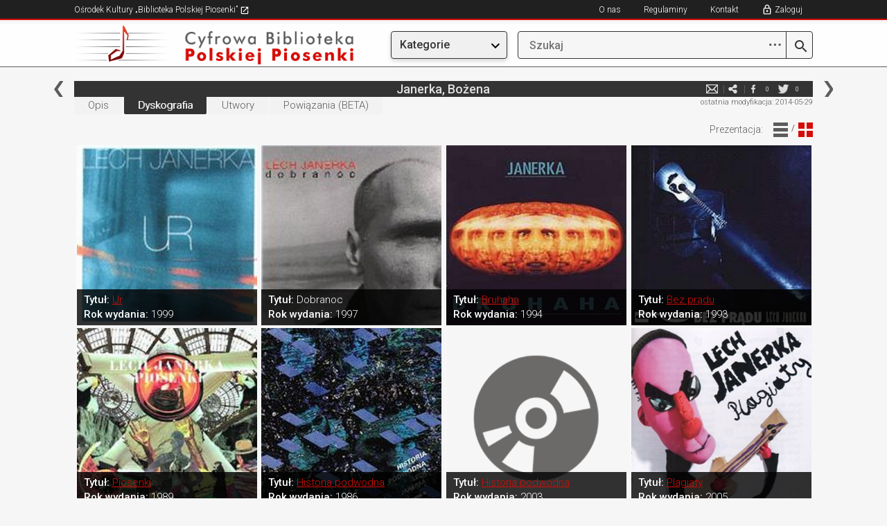

--- FILE ---
content_type: text/html; charset=utf-8
request_url: https://bibliotekapiosenki.pl/osoby/Janerka_Bozena/dyskografiablokowo
body_size: 29524
content:
<!DOCTYPE html>
<html lang="pl">
<head>
    <meta charset="utf-8">
    <meta http-equiv="X-UA-Compatible" content="IE=edge">
    <meta name="viewport" content="width=device-width, initial-scale=1">
    <!-- The above 3 meta tags *must* come first in the head; any other head content must come *after* these tags -->
    <title>Janerka, Bo&#x17C;ena - Osoby - Cyfrowa Biblioteka Polskiej Piosenki</title>
    <!-- SelectBox -->
    <link href="/Content/css/jquery.selectbox.css" rel="stylesheet" type="text/css" />
    <!-- Bootstrap -->
    <link href="/Content/css/bootstrap.min.css" rel="stylesheet">
    <link rel="stylesheet" href="https://maxcdn.bootstrapcdn.com/font-awesome/4.4.0/css/font-awesome.min.css">
    <link rel="shortcut icon" href="/Content/favicon.ico">

    <link rel="stylesheet" href="/Content/css/jquery.fancybox.css?v=2.1.5" type="text/css" media="screen" />
    <!-- HTML5 shim and Respond.js for IE8 support of HTML5 elements and media queries -->
    <!-- WARNING: Respond.js doesn't work if you view the page via file:// -->
    <!--[if lt IE 9]>
      <script src="https://oss.maxcdn.com/html5shiv/3.7.2/html5shiv.min.js"></script>
      <script src="https://oss.maxcdn.com/respond/1.4.2/respond.min.js"></script>
      <![endif]-->
    <link href="/Content/css/style.css?v=20251216" rel="stylesheet">
    <link rel="stylesheet" type="text/css" href="/Content/css/jplayer.blue.monday.css" />
    <script src="/Content/js/jquery.min.js"></script>
    <script src="/Content/js/jquery.hoverintent.min.js"></script>
    <script src="/Content/js/bootstrap-dropdown.js"></script>
        <!-- Global site tag (gtag.js) - Google Analytics -->
    <script async src="https://www.googletagmanager.com/gtag/js?id=G-P798M80FEE"></script>
    <script>
      window.dataLayer = window.dataLayer || [];
      function gtag(){dataLayer.push(arguments);}
      gtag('js', new Date());

      gtag('config', 'G-P798M80FEE');
    </script>

</head>
<body>
    <div class="page-wrap">
        <div class="row-top-mobile hidden-md hidden-lg">
                <a href="/cbpp" title="Cyfrowa Biblioteka"><img src="/Content/img/logo_small.png" class="hidden-xs"></a>
            <a href="/cbpp" title="Cyfrowa Biblioteka"><img src="/Content/img/logo_smallest.png" class="hidden-sm hidden-md hidden-lg"></a>

            <a href title="Szukaj" class="btn" style="float:right; margin-top: 16px;" id="btn-enter-mobile-search-mode">
                <img src="/Content/img/newgraphics/searchmobile.png"></img>
            </a>
            <div class="dropdown topmenu">
                <a href title="Menu" class="btn dropdown-toggle" type="button" data-toggle="dropdown" aria-haspopup="true" aria-expanded="true" style="float:right; margin-top: 16px;">
                    <img src="/Content/img/newgraphics/expandmobile.png"></img>
                </a>
                <ul class="dropdown-menu">
                    <li class="utworymenu">
                        <a href="/indeks/utwory">Utwory</a>
                    </li>
                    <li class="albumymenu">
                        <a href="/indeks/albumy">Albumy</a>
                    </li>
                    <li class="osobymenu">
                        <a href="/indeks/osoby">Osoby</a>
                    </li>
                    <li class="zespolymenu">
                        <a href="/indeks/zespoly">Zespoły</a>
                    </li>
                    <li class="rekopisymenu">
                        <a href="/indeks/rekopisy">Rękopisy</a>
                    </li>
                    <li class="publikacjemenu">
                        <a href="/indeks/publikacje">Publikacje</a>
                    </li>
                    <li class="seriemenu">
                        <a href="/indeks/serie">Serie</a>
                    </li>
                    <li class="instytucjemenu">
                        <a href="/indeks/instytucje">Instytucje</a>
                    </li>
                    <li class="wydawcymenu">
                        <a href="/indeks/wydawcy">Wydawcy</a>
                    </li>
                    <!-- exclusive for mobile -->
                    <li role="separator" class="divider"></li>
                    <li class="noimage">
                            <a href class="showlogin" title="Zaloguj">Zaloguj</a>
                    </li>
                    <li class="noimage">
                        <a href="/info/kontakt">Kontakt</a>
                    </li>
                    <li class="noimage">
                        <a href="https://bibliotekapiosenki.pl/strona/osrodek-kultury/regulaminy" target="_blank">Regulaminy</a>
                    </li>
                    <li class="noimage">
                        <a href="/info/o-nas">O nas</a>
                    </li>
                </ul>
            </div>
        </div>
        <div class="row-top-mobile-search-mode hidden-md hidden-lg" style="display: none">
            <a href title="Wstecz" class="btn" id="btn-enter-mobile-search-mode-exit">
                <img src="/Content/img/newgraphics/backmobile.png" />
            </a>
            <form class="wyszukiwarka" action="javascript:return false;" style="float: right; width: calc(100% - 75px); margin-right: 20px;">
                <a class="lupa-btn" href="/szukaj/wyniki" title="Szukaj">
                    <img src="/Content/img/search.png"></img>
                </a>
                <input class="search-text" type="search" placeholder="Szukaj">
            </form>
        </div>
        <div class="row-top hidden-xs hidden-sm">
            <div class="col-xs-12 col-sm-10 col-sm-offset-1 nopadding">
                <ul class="menu-top-left">
                    <li>
                        <a href="/strona/" target="_blank" title="Ośrodek Kultury „Biblioteka Polskiej Piosenki”">
                            Ośrodek Kultury „Biblioteka Polskiej Piosenki”
                            <img src="/Content/img/newgraphics/goto.png" />
                        </a>
                    </li>
                </ul>
                <span class="wlacznik-topright">
                    <i class="glyphicon glyphicon-menu-hamburger" aria-hidden="true"></i>
                </span>
                <ul id="nav1" class="menu-top-right">
                    <li><a href="/info/o-nas" title="O nas">O nas</a></li>
                    <li><a href="https://bibliotekapiosenki.pl/strona/osrodek-kultury/regulaminy" title="Regulaminy" target="_blank">Regulaminy</a></li>
                    <li><a href="/info/kontakt" title="Kontakt">Kontakt</a></li>
                        <li><a href class="showlogin" title="Zaloguj">Zaloguj</a></li>
                </ul>
            </div>
        </div>
        <div class="row-logo hidden-xs hidden-sm">
            <div class="col-xs-12 col-sm-5 col-md-3 col-md-offset-1 nopadding">
                    <a href="/cbpp" title="Cyfrowa Biblioteka"><img class="img-responsive" src="/Content/img/logo.png"></a>
            </div>
            <div class="col-xs-12 col-sm-5 col-sm-offset-2 col-md-2 col-md-offset-1">
                <div class="dropdown topmenu">
                    <button class="btn btn-default dropdown-toggle menubutton" type="button" data-toggle="dropdown" aria-haspopup="true" aria-expanded="true">
                        Kategorie
                    </button>
                    <ul class="dropdown-menu">
                        <li class="utworymenu">
                            <a href="/indeks/utwory">Utwory</a>
                        </li>
                        <li class="albumymenu">
                            <a href="/indeks/albumy">Albumy</a>
                        </li>
                        <li class="osobymenu">
                            <a href="/indeks/osoby">Osoby</a>
                        </li>
                        <li class="zespolymenu">
                            <a href="/indeks/zespoly">Zespoły</a>
                        </li>
                        <li class="rekopisymenu">
                            <a href="/indeks/rekopisy">Rękopisy</a>
                        </li>
                        <li class="publikacjemenu">
                            <a href="/indeks/publikacje">Publikacje</a>
                        </li>
                        <li class="seriemenu">
                            <a href="/indeks/serie">Serie</a>
                        </li>
                        <li class="instytucjemenu">
                            <a href="/indeks/instytucje">Instytucje</a>
                        </li>
                        <li class="wydawcymenu">
                            <a href="/indeks/wydawcy">Wydawcy</a>
                        </li>
                    </ul>
                </div>
            </div>
            <div class="col-xs-12 col-sm-5 col-sm-offset-2 col-md-4 col-md-offset-0 nopadding">
                <form class="wyszukiwarka" action="javascript:return false;">
                    <a class="advanced-search-btn" href="javascript:void(0);" title="Zaawansowane opcje wyszukiwania">
                        <span class="dots-icon">⋯</span>
                    </a>
                    <a class="lupa-btn" href="/szukaj/wyniki" title="Szukaj">
                        <img src="/Content/img/search.png"></img>
                    </a>
                    <input class="search-text" type="search" name="prefix" placeholder="Szukaj" autocomplete="off">
                    <ul class="autocomplete-list"></ul>
                    <div class="advanced-search-dropdown">
                        <div class="advanced-search-header">Zaawansowane opcje</div>
                        <div class="advanced-search-options">
                            <div class="advanced-option">
                                <label>Zawiera słowa:</label>
                                <input type="text" class="adv-contains" placeholder='np. "polska muzyka"'>
                            </div>
                            <div class="advanced-option">
                                <label>Nie zawiera słów:</label>
                                <input type="text" class="adv-excludes" placeholder='np. "kraków warszawa"'>
                            </div>
                            <div class="advanced-option">
                                <label>Dokładne wyrażenie:</label>
                                <input type="text" class="adv-exact" placeholder='np. "biblioteka piosenki"'>
                            </div>
                            <div class="advanced-option">
                                <label>Jedno z tych słów:</label>
                                <input type="text" class="adv-any" placeholder='np. "jazz rock blues"'>
                            </div>
                            <div class="advanced-option">
                                <label>Zakres liczbowy (np. rok):</label>
                                <input type="text" class="adv-range" placeholder='np. "1950..2000"'>
                            </div>
                        </div>
                        <div class="advanced-search-actions">
                            <button type="button" class="btn-advanced-clear">Wyczyść</button>
                            <button type="button" class="btn-advanced-ok">OK</button>
                        </div>
                    </div>
                </form>
            </div>
        </div>

        <div class="row-center">
            <div class="col-xs-12 col-sm-10 col-sm-offset-1 nopadding col-content nopadding">
                



<div class="col-md-12 nopadding">
    <div class="topbar-menucontent">
            <a href="/Janerka_Andrzej" title="poprzednia" class="topbar-left"></a>
            <a href="/Janerka_Lech" title="następna" class="topbar-right"></a>
        
        <h5>Janerka, Bożena</h5>
        <ul class="media-spolecznosciowe">
                <li class="hidden-xs">
                    <a href="#" title="Zgłoś błąd" class="report_article">e-mail</a>
                </li>
            <li>
                <a href="mailto:wpisz@email.pl?subject=Zobacz%3A%20Janerka%2C%20Bo%C5%BCena%20-%20Osoby%20%28Biblioteka%20Polskiej%20Piosenki%29&body=Tw%C3%B3j%20tekst...%0A%0ALink%3A%20https%3A%2F%2Fcbpp-app08989854.azurewebsites.net%2Fosoby%2FJanerka_Bozena%2Fdyskografiablokowo" title="e-mail" target="_blank">e-mail</a>
            </li>
            <li>
                <a href="http://www.facebook.com/share.php?u=https%3A%2F%2Fcbpp-app08989854.azurewebsites.net%2Fosoby%2FJanerka_Bozena%2Fdyskografiablokowo" title="facebook" target="_blank">facebook</a>
                <div class="ilosc" id="counter_facebook">0</div>
            </li>
            <li>
                <a href="http://twitter.com/home?status=https%3A%2F%2Fcbpp-app08989854.azurewebsites.net%2Fosoby%2FJanerka_Bozena%2Fdyskografiablokowo" title="twitter" target="_blank">twitter</a>
                <div class="ilosc" id="counter_twitter">0</div>
            </li>
        </ul>
        <div class="clearfix"></div>
    </div>
</div>

<!-- TODO: move -->
<div id="articlereport">
    <form class="formularz-kontakt form-horizontal">
    <div class="form-group">
        <div class="col-md-10 col-md-offset-1 nopadding">
            <input type="text" name="contactform-name" id="contactform-name" placeholder="Twoje imię i nazwisko">
        </div>
    </div>
    <div class="form-group">
        <div class="col-md-10 col-md-offset-1 nopadding">
            <input type="email" name="contactform-email" id="contactform-email" placeholder="E-mail">
        </div>
    </div>
        <div class="form-group">
            <div class="col-md-10 col-md-offset-1 nopadding">
                <p>
                    Zgłoszenie do artykułu: <a class="articlelink"  href="/osoby/Janerka_Bozena">Janerka, Bożena</a>
                </p>
            </div>
        </div>
        <input type="hidden" id="contactform-identifier" name="contactform-identifier" value="Janerka_Bozena" />
    <div class="form-group">
        <div class="col-md-10 col-md-offset-1 nopadding">
            <textarea rows="10" placeholder="Wiadomość" name="contactform-message" id="contactform-message"></textarea>
        </div>
    </div>
    <div class="form-group terms-agreement">
        <div class="col-md-10 col-md-offset-1 nopadding">
            <p style="font-size: 13px">
                <input type="checkbox" name="contactform-terms" id="contactform-terms" />
                Wyrażam zgodę na przetwarzanie moich danych osobowych przez Ośrodek Kultury „Biblioteka Polskiej Piosenki” zgodnie z  Rozporządzeniem Parlamentu Europejskiego i Rady (UE) 2016/679 z dnia 27 kwietnia 2016 r. w sprawie ochrony osób fizycznych w związku z przetwarzaniem danych osobowych i w sprawie swobodnego przepływu takich danych oraz uchylenia dyrektywy 95/46/WE i ustawą o ochronie danych osobowych z dnia 10 maja 2018 (Dz. U. poz. 1000), w celu wymiany informacji z zakresu polskiej pieśni i piosenki. Wymiana informacji będzie się odbywać zarówno za pośrednictwem niniejszego formularza jak i bezpośrednio, w dalszym toku spraw, redaktora bazy danych, prowadzącego korespondencję z właściwego dla niego adresu mailowego.<br />
                Administratorem danych jest Ośrodek Kultury „Biblioteka Polskiej Piosenki” z siedzibą w Krakowie przy ulicy Krakusa 7. Wszelkie dokładne informacje o tym jak zbieramy i chronimy Twoje dane uzyskasz od naszego Inspektora Ochrony Danych Osobowych (<a href="mailto:iodo@bibliotekapiosenki.pl">iodo@bibliotekapiosenki.pl</a>).<br />
                Wszystkim osobom, których dane są przetwarzane, przysługuje prawo do ochrony danych ich dotyczących, do kontroli przetwarzania tych danych oraz do ich uaktualniania, usunięcia jak również do uzyskiwania wszystkich informacji o przysługujących im prawach.
            </p>
        </div>
    </div>
    <div class="form-group">
        <div class="col-md-6 col-md-offset-3 nopadding col-submit">
                <input class="btn contactform-cancel" type="submit" value="Anuluj">
            <input class="btn contactform-send" type="submit" value="Wyślij">
        </div>
    </div>
    <input type="hidden" id="formcheck" value="test" />
</form>

<div class="contactform-success" style="text-align: center; padding: 10px; display:none">
    <p>Wiadomość została wysłana</p>
        <input class="btn contactform-cancel" type="submit" value="Zamknij">
</div>
</div>

<div class="col-md-12 nopadding">
    <div class="topbar-status hidden-xs">
        
<p>ostatnia modyfikacja: 2014-05-29</p>

    </div>
    
<div class="topbar-submenu">
    <ul class="topbar-utwory">
        <li class="">
            <a href="/osoby/Janerka_Bozena" title="Opis">Opis</a>
        </li>
            <li class="active">
                <a href="/osoby/Janerka_Bozena/dyskografia" title="Dyskografia">Dyskografia</a>
            </li>
            <li class="">
                <a href="/osoby/Janerka_Bozena/utwory" title="Utwory">Utwory</a>
            </li>
            <li class="hidden-xs hidden-sm ">
                <a href="/osoby/Janerka_Bozena/powiazania" title="Powiązania">Powiązania (BETA)</a>
            </li>
    </ul>
</div>

<ul class="topbar-prezentacja">
    <p>Prezentacja:</p>
    <li class="">
        <a href="/osoby/Janerka_Bozena/dyskografia" title="Widok Liniowy">Widok Liniowy</a>
    </li>
    <li>
        /
    </li>
    <li class="active">
        <a href="/osoby/Janerka_Bozena/dyskografiablokowo" title="Widok Blokowy">Widok Blokowy</a>
    </li>
</ul>
    <div class="col-md-12 nopadding">
            <div class="col-xs-6 col-sm-6 col-md-3 padd3 col-dyskografia-grafika-blokowo black">
                <div class="grafika-dyskografia">
<img class = "img-responsive" src = "/image?path=/fonogramy_okladki/1175.jpg&width=361&height=361" />                    <p><span>Tytuł: </span>
                        <a class="articlelink"  href="/albumy/Janerka_Lech_Ur_Koch_International_1999">Ur</a>
                    </p>
                    <p><span>Rok wydania: </span>1999</p>
                </div>
            </div>
            <div class="col-xs-6 col-sm-6 col-md-3 padd3 col-dyskografia-grafika-blokowo black">
                <div class="grafika-dyskografia">
<img class = "img-responsive" src = "/image?path=/fonogramy_okladki/1171.jpg&width=361&height=361" />                    <p><span>Tytuł: </span>
                        Dobranoc
                    </p>
                    <p><span>Rok wydania: </span>1997</p>
                </div>
            </div>
            <div class="col-xs-6 col-sm-6 col-md-3 padd3 col-dyskografia-grafika-blokowo black">
                <div class="grafika-dyskografia">
<img class = "img-responsive" src = "/image?path=/fonogramy_okladki/1169.jpg&width=361&height=361" />                    <p><span>Tytuł: </span>
                        <a class="articlelink"  href="/albumy/Janerka_Lech_Bruhaha_MJM_1994">Bruhaha</a>
                    </p>
                    <p><span>Rok wydania: </span>1994</p>
                </div>
            </div>
            <div class="col-xs-6 col-sm-6 col-md-3 padd3 col-dyskografia-grafika-blokowo black">
                <div class="grafika-dyskografia">
<img class = "img-responsive" src = "/image?path=/fonogramy_okladki/1168.jpg&width=361&height=361" />                    <p><span>Tytuł: </span>
                        <a class="articlelink"  href="/albumy/Janerka_Lech_Bez_pradu_Polskie_Radio_Lodz_1993">Bez prądu</a>
                    </p>
                    <p><span>Rok wydania: </span>1993</p>
                </div>
            </div>
            <div class="col-xs-6 col-sm-6 col-md-3 padd3 col-dyskografia-grafika-blokowo black">
                <div class="grafika-dyskografia">
<img class = "img-responsive" src = "/image?path=/fonogramy_okladki/3376.jpg&width=361&height=361" />                    <p><span>Tytuł: </span>
                        <a class="articlelink"  href="/albumy/Janerka_Lech_Piosenki_Polskie_Nagrania_Muza_1989">Piosenki</a>
                    </p>
                    <p><span>Rok wydania: </span>1989</p>
                </div>
            </div>
            <div class="col-xs-6 col-sm-6 col-md-3 padd3 col-dyskografia-grafika-blokowo black">
                <div class="grafika-dyskografia">
<img class = "img-responsive" src = "/image?path=/fonogramy_okladki/3375.jpg&width=361&height=361" />                    <p><span>Tytuł: </span>
                        <a class="articlelink"  href="/albumy/Janerka_Lech_Historia_podwodna_Tonpress_1986">Historia podwodna</a>
                    </p>
                    <p><span>Rok wydania: </span>1986</p>
                </div>
            </div>
            <div class="col-xs-6 col-sm-6 col-md-3 padd3 col-dyskografia-grafika-blokowo black">
                <div class="grafika-dyskografia">
                        <img src="/Content/img/placeholders/plyty.png" class="img-responsive" />
                    <p><span>Tytuł: </span>
                        <a class="articlelink"  href="/albumy/Janerka_Lech_Historia_podwodna_Agencja_Artystyczna_MTJ_2003">Historia podwodna</a>
                    </p>
                    <p><span>Rok wydania: </span>2003</p>
                </div>
            </div>
            <div class="col-xs-6 col-sm-6 col-md-3 padd3 col-dyskografia-grafika-blokowo black">
                <div class="grafika-dyskografia">
<img class = "img-responsive" src = "/image?path=/fonogramy_okladki/1173.jpg&width=361&height=361" />                    <p><span>Tytuł: </span>
                        <a class="articlelink"  href="/albumy/Janerka_Lech_Plagiaty_BMG_Poland_2005">Plagiaty</a>
                    </p>
                    <p><span>Rok wydania: </span>2005</p>
                </div>
            </div>
            <div class="col-xs-6 col-sm-6 col-md-3 padd3 col-dyskografia-grafika-blokowo black">
                <div class="grafika-dyskografia">
                        <img src="/Content/img/placeholders/plyty.png" class="img-responsive" />
                    <p><span>Tytuł: </span>
                        <a class="articlelink"  href="/albumy/Rozni_wykonawcy_Flota_Zjednoczonych_Sil_najlepsi_spiewaja_Voo_Voo_(VOL_3)_Warner_Music_Poland_2017">Flota Zjednoczonych Sił: najlepsi śpiewają Voo Voo</a>
                    </p>
                    <p><span>Rok wydania: </span>2017</p>
                </div>
            </div>
            <div class="col-xs-6 col-sm-6 col-md-3 padd3 col-dyskografia-grafika-blokowo black">
                <div class="grafika-dyskografia">
<img class = "img-responsive" src = "/image?path=/fonogramy_okladki/1172.jpg&width=361&height=361" />                    <p><span>Tytuł: </span>
                        <a class="articlelink"  href="/albumy/Janerka_Lech_Fiu_fiu_BMG_Poland_2002">Fiu, fiu...</a>
                    </p>
                    <p><span>Rok wydania: </span>2002</p>
                </div>
            </div>
            <div class="col-xs-6 col-sm-6 col-md-3 padd3 col-dyskografia-grafika-blokowo black">
                <div class="grafika-dyskografia">
<img class = "img-responsive" src = "/image?path=/fonogramy_okladki/1170.jpg&width=361&height=361" />                    <p><span>Tytuł: </span>
                        <a class="articlelink"  href="/albumy/Janerka_Lech_Co_lepsze_kawalki_Sonic_1993">Co lepsze kawałki</a>
                    </p>
                    <p><span>Rok wydania: </span>1993</p>
                </div>
            </div>
            <div class="col-xs-6 col-sm-6 col-md-3 padd3 col-dyskografia-grafika-blokowo black">
                <div class="grafika-dyskografia">
                        <img src="/Content/img/placeholders/plyty.png" class="img-responsive" />
                    <p><span>Tytuł: </span>
                        <a class="articlelink"  href="/albumy/Janerka_Lech_Gipsowy_odlew_falsyfikatu_Mystic_Production_2023">Gipsowy odlew falsyfikatu</a>
                    </p>
                    <p><span>Rok wydania: </span>2023</p>
                </div>
            </div>
    </div>

</div>
    <div class="col-xs-12 nopadding">
        
<div class="opis-top"><span>Bibliografia</span></div>
    <div class="opis">
        <table>
                <tr>
                    <a name="zrodlo1"></a>
                        <td style="vertical-align: top;"><p style="text-align: right;">1.&nbsp;</p></td>
                        <td><p><a target="blank" href="http://www.archiwumrocka.art.pl/">http://www.archiwumrocka.art.pl/</a><br />Archiwum Polskiego Rocka [odczyt: 29.05.2014].</p></td>
                </tr>
        </table>
</div>

        


        <div class="topbar-status hidden-md hidden-sm hidden-lg">
            
<p>ostatnia modyfikacja: 2014-05-29</p>

        </div>
    </div>
</div>
            </div>
        </div>

    </div>
    <div class="row-footer">
        <div class="col-xs-12 col-sm-10 col-sm-offset-1 nopadding">
            <p>
                Copyright &copy;<span> 2007-2026 Biblioteka Polskiej Piosenki</span>.

                Zapoznaj się z <a href="/info/o-nas">polityką prywatności oraz informacją o wykorzystywaniu plików cookie.</a>
            </p>
            <a href="#" class="btn-up hidden-sm hidden-md hidden-lg" title="Do góry"><img class="img-responsive" src="/Content/img/btn-up-red.png"></a>
        </div>
        <div style="clear: both"></div>
    </div>

    <a href="#" class="btn-up-black hidden-xs" title="Do góry"><img class="img-responsive" src="/Content/img/btn-up-red.png"></a>


    <div id="login-overlay" style="display: none">
        <div id="login-inner">
            <a href id="hidelogin">
                <img src="/Content/img/close.png" />
            </a>

            <div id="loginbox">
                <h5>Logowanie</h5>

                <input type="text" placeholder="E-mail" id="loginemail" />
                <div class="loginerrorsbox">
                    <p id="unable_to_connect_error">
                        Połączenie z serwerem nie powiodło się
                    </p>
                    <p id="invalid_email_error">
                        Upewnij się, że adres e-mail został wpisany poprawnie.
                    </p>
                    <p id="nonexistent_user_error">
                        Konto o podanym adresie e-mail nie istnieje.
                    </p>
                    <p id="user_not_active_error">
                        Konto o podanym adresie e-mail nie jest aktywne. Sprawdź swoją skrzynkę e-mail i aktywuj je.
                    </p>
                </div>
                <div style="position: relative">
                    <img class="revealpasswordbutton " src="/Content/img/newgraphics/eye-open.png" />
                    <img class="hidepasswordbutton " src="/Content/img/newgraphics/eye-closed.png" />
                    <input type="password" placeholder="Hasło" id="loginpassword" />
                </div>
                <div class="loginerrorsbox">
                    <p id="invalid_password_error">
                        Hasło nie jest poprawne.
                    </p>
                </div>

                <div class="loginforgotpasswordbuttonbox">
                    <a href id="forgotpasswordbutton">Nie pamiętam hasła</a>
                </div>

                <a href class="loginbutton" id="loginbutton">ZALOGUJ</a>

                <div class="loginregistrationbuttonbox">
                    Nie masz konta? <a href="/wypozyczenia/rejestracja">Zarejestruj się</a>
                </div>
            </div>
            <div id="forgotbox" style="display: none;">
                <h5>Odzyskiwanie hasła</h5>

                <input type="text" placeholder="E-mail" id="forgotemail" />

                <p id="forgot_unable_to_connect_error" style="color: red; display:none;">
                    Połączenie z serwerem nie powiodło się
                </p>
                <p id="forgot_nonexistent_user_error" style="color: red; display:none;">
                    E-mail nie jest zarejestrowany.
                </p>

                <p id="forgot_sent" style="display:none;">
                    Kod został wysłany. Sprawdź swoją skrzynkę e-mail.
                </p>

                <a href class="forgotbutton" id="forgotbutton">ODZYSKAJ</a>

                <div style="text-align: left; margin-top: 14px; margin-bottom: 32px;">
                    <a href id="gotologinbutton" style="font-size: 16px; font-weight: 300">Wróć do logowania</a>
                </div>
            </div>
        </div>
    </div>

    <!-- jQuery (necessary for Bootstrap's JavaScript plugins) -->
    <!-- Include all compiled plugins (below), or include individual files as needed -->
    <script src="/Content/js/jquery.fancybox.pack.js?v=2.1.5"></script>
    <script src="/Content/js/jquery.tablesorter.min.js"></script>
    <script src="/Content/js/jquery.tablesorter.pager.js"></script>
    <script src="/Content/js/jquery.selectbox.js"></script>
    <script src="/Content/js/jquery.jplayer.js"></script>
    <script src="/Content/js/jplayer.playlist.min.js"></script>
    <script src="/Content/js/jquery.cookie.js"></script>
    <script src="/Content/js/skrypty.js?v=20251130"></script>
</body>
</html>


--- FILE ---
content_type: text/css
request_url: https://bibliotekapiosenki.pl/Content/css/style.css?v=20251216
body_size: 95119
content:
@import url(https://fonts.googleapis.com/css?family=Roboto:400,300,500,700,900&subset=latin-ext);


/*Pomocnicze***********************************************/
*{
	margin:0;
	padding:0;
	border:0;
	text-decoration:none;
	outline:0;
	box-sizing: border-box;
}
.clr{
	clear: both;
}

a:focus{
	outline-style: none !important;
}

html, body{
	margin: 0px;
	height: 100%;
}

.nopadding{
	padding-left: 0px !important;
	padding-right: 0px !important;
}

.nopadding-left{
	padding-left: 0px !important;
}

.nopadding-right{
	padding-right: 0px !important;
}

.row-eq-height {
	display: -webkit-box;
	display: -webkit-flex;
	display: -ms-flexbox;
	display:         flex;
	width: 100%;
}

.page-wrap {
	min-height: 100%;
	/* +- equal to footer height */
	margin-bottom: -50px;
	overflow: auto;
}

.page-wrap:after {
	content: "";
	display: block;
}

.row-footer, .page-wrap:after{
	min-height: 180px;
}
/***********************************************************/
.information{
	font-size: 14px;
	color: #5c5c5c;
	display: block;
	font-weight: 500;
	margin-bottom: 15px;
}
.ilosc{
	font-size: 11px;
	padding-left: 5px;
}
.wyszukiwanie-kategorie li a.pusty{
	border: 1px solid #484848;
	color: #484848;
	background: transparent;
}
.ml20{
	padding-left: 30px
}
.sortowanie{
	margin-top: 30px;
	margin-bottom: 40px;
}
.sort_parametrs{
}
.sort_parametrs li{
	display: inline-block;
	padding: 2.5px 0px;
	background: #484848;
	border-left: 2px solid #f9f9f9;
	text-align: left;
	margin-bottom: 5px;
}
.sort_parametrs li a{
	display: inline-block;
	font-size: 15px;
	color: #ffffff;
	margin-bottom: 0px;
	font-weight: 300;
	text-decoration: none;
	padding: 0px 10px;
}
.sort_parametrs a.realizacja-strzalka{
	display: none;
}
.sort_parametrs .active1 a.realizacja-strzalka{
	background: url("../img/realizacja-arrow-down.png") no-repeat 50% 50%;
	background-size: 1.5em;
	display: inline-block;
	float: right;
	margin-right: 10px;
	text-indent: -9999px;
}

.sort_parametrs li.active1{
	background: #d60c07;
}
.wynik_wyszukiwanie{
	width: 100%;
}
.wynik_wyszukiwanie tr{
	border-bottom: 3px solid #fff;
}
.wynik_wyszukiwanie td{
	background: #eaeaea;
}
.wynik_wyszukiwanie td{
	color: #5c5c5c;
	font-size: 15px;
	padding: 5px 10px;
}

.padd3{
	padding: 2px;
	box-sizing: border-box;
}
.inline{
	display: inline-block;
}


#pager.pager{
	position: relative !important;
	float: right;
}
#pager.pager input.pagedisplay{
	width: 50px;
	background: transparent;
	font-size: 18px;
	text-align: center;
}
.pagesize{
	display: none !important;
}


/***********************AUDIO***************************/
/*Play button*/
#songPlay{

}
/*Pause button*/
#songPause{

}
/*Stop button*/
#songStop{

}
/*Play/Pause button*/
#songPlayPause{

}
/*Song location slider*/
#songSlider{
	width: 330px;
	margin: 0px 5px;
	height: 10px;
	background-color: #b0b0b0;
}
/*Track progress bar*/
#trackProgress{
	width: 0px;
	height: 10px;
	background-color: #d60c07;
}
/*Volume Up Button*/
#volumeUp{

}
/*Volume Down Button*/
#volumeDown{

}
/*Volume Meter*/
#volumeMeter{
	width: 80px;
	margin: 0 5px;
	height: 10px;
	background-color: #e3e3e3;
}
/*Volume Location Meter*/
#volumeStatus{
	height: 10px;
	background-color: #d60c07;
}
.audio_bar{
	background: #f2f2f2;
	padding: 10px 15px;
	border-radius: 5px;
	margin: 0px;
	margin-top: 5px;
	position: relative;
}
.dzwiek{
	display: none;
	position: absolute;
}
#songTime{
	display: none;
}
.audio_bar i{
	cursor: pointer;
	color: #b0b0b0;
	font-size: 14px;
}
#songPause i:focus{
	color: #d60c07;
}
#songStop i:focus{
	color: #d60c07;
}
#songPlay i:focus{
	color: #d60c07;
}

#songPause.active i{
	color: #d60c07;
}

#songStop.active i{
	color: #d60c07;
}

#songPlay.active i{
	color: #d60c07;
}

.dzwiek{
	width: 150px;
	background: #8C8C8C;
	padding: 5px 10px;
	border-radius: 4px;
	z-index: 99;
	right: 0;
}
.info_audio{
	color: #d60c07;
	padding: 0px 0px 2px 5px;
	font-size: 13px !important;
	float: left;
}
/***********************************************************/
.audio_bar{
	padding: 3px 20px 3px 20px;
}

.audio_bar-mar-10{
	margin-bottom: 10px;
}

.wlacznik-topright{
	display: none;
	font-size: 12px;
	color: #fff;
	margin: 5px 0;
	text-align: center;
	cursor: pointer;
}
.wlacznik-topright i{
	font-size: 16px;
}

.wlacznik-submenu, .wlacznik-status{
	display: none;
	font-size: 15px;
	padding: 2px 2px 2px 2px;
	color: #5c5c5c;
	background: #f2f2f2;
}

.wlacznik-menu-dzialy{
	display: none;
	font-size: 15px;
	color: #5c5c5c;
	margin: 5px 0;
	text-align: center;
	cursor: pointer;
}

.wlacznik-menu-dzialy i{
	font-size: 32px;
}

.wlacznik-submenu{
	float: left;
}

.wlacznik-status{
	float: right;
}

body {
    font-family: 'Roboto', sans-serif;
    font-size: 12px;
    font-weight: 400;
    color: #5c5c5c;
    background-color: #F6F6F6;
}

.table-sortowanie,
.table-indeksy,
.table-indeksyGrafika{
	border-collapse: separate !important;
} 

.table-sortowanie{
	width: 100%;
}

.table-sortowanie > thead > tr > th{
	padding: 2.5px 0px;
	background: #787878;
	border-left: 2px solid #f9f9f9;
	text-align: left;
	cursor: pointer;
}

.table-sortowanie > thead > tr > th:hover{
	text-shadow: 1px 0px 0px #f9f9f9;
	color: #f9f9f9;
	background: #d60d06;
}

.table-sortowanie > thead > tr > th:first-of-type{
	border-left: 0px;
}

.table-sortowanie > thead > tr > th.active1, .table-sortowanie > thead > tr > th.active2{
	background: #d60c07;
}

.table-sortowanie > thead > tr > th.active1 .table-sortowanie-naglowek .tytul-table-sortowanie, .table-sortowanie > thead > tr > th.active2 .table-sortowanie-naglowek .tytul-table-sortowanie{
	color: #fff;
	text-shadow: 1px 0px 0px #fff;
}

.table-sortowanie > thead > tr > th .strzalka{
	display: inline-block;
	float: right;
	margin-right: 10px;
	text-indent: -9999px;
	width: 25px;
	height: auto;
	position: relative;
	top: 2.5px;
}

.table-sortowanie > thead > tr > th.active1 .strzalka{
	background: url("../img/realizacja-arrow-down.png") no-repeat 50% 50%, #d60c07;
	background-size: 1.5em;
}

.table-sortowanie > thead > tr > th.active2 .strzalka{
	background: url("../img/realizacja-arrow-up.png") no-repeat 50% 50%, #d60c07;
	background-size: 1.5em;
}

.table-sortowanie > thead > tr > th .tytul-table-sortowanie{
	display: inline-block;
	width: calc(100% - 35px);
	font-size: 15px;
	color: #ffffff;
	margin-bottom: 0px;
	font-weight: 500;
	text-decoration: none;
	padding: 0px 10px;
}

.table-sortowanie > tbody{
	margin-bottom: 5px;
}

.table-sortowanie > tbody > tr > td{
	font-weight: 300;
	border-bottom: 2px solid #eaeaea;
	vertical-align: middle;
}

.table-sortowanie > tbody > tr:last-child > td {
	border-bottom: 0;
}

.table-sortowanie > tbody > tr > td:first-child{
	background: transparent;
}

.table-sortowanie > tbody > tr > td:nth-child(2){
	border-left: 2px solid #f9f9f9;
}

.table-sortowanie > tbody > tr > td > p{
	font-size: 15px;
	margin-bottom: 0px;
	padding: 0px 10px;
	/* color: #ffffff; */
}

.table-sortowanie > tbody > tr > td:first-child{
	width: 41px;
} 

.table-sortowanie > tbody > tr > td:first-child p,
.table-sortowanie > tbody > tr > td:nth-child(2) p{
	border-left: 0px;
}

h1{
	font-size: 60px;
	font-weight: 900;
}

h2{
	font-size: 48px;
	font-weight: 900;
	text-transform: uppercase;
}

h3{
	font-size: 36px;
	font-weight: 700;
	text-transform: uppercase;
}

h4{
	font-size: 24px;
	font-weight: 700;
}

h5{
	font-size: 18px;
}

h6{
	font-size: 16px;
}

form, p{
	color: #5c5c5c;
	font-size: 15px;
	font-weight: 300;
}

dt{
	color: #5c5c5c;
	font-size: 15px;
	font-weight: 400;
}

dd{
	color: #5c5c5c;
	font-size: 15px;
	font-weight: 300;
}

.form-group{
	margin-bottom: 10px;
}

.row-top-mobile, .row-top-mobile-search-mode {
    min-height: 72px;
    line-height: 72px;
    background-color: #FEFEFE;
    display: inline-block;
    width: 100%;
    border-bottom: 1px solid #333333;
    vertical-align: middle;
}

.row-top{
	background: #202020;
	border-bottom: 2px solid #d60c07;
	display: inline-block;
	width: 100%;
	min-height: 25px;
}

.menu-top-left {
    position: absolute;
    top: 0px;
    display: block;
    list-style: none;
    float: left;
    width: auto;
    margin-bottom: 0px;
}

.menu-top-right {
	float: right;
	width: auto;
	margin-bottom: 0px;
}

.menu-top-right li, .menu-top-left li {
	list-style: none;
	display: inline-block;
	padding-top: 6px;
	padding-bottom: 4px;
}

.menu-top-right li:last-child a{
	padding-right: 15px;
    margin-left: 19px;
}

.menu-top-right li:last-child a:after{
	border-right: 0px;
}

.menu-top-right li a, .menu-top-left li a {
	color: #fff;
	font-weight: 300;
	font-size: 12px;
	text-decoration: none;
}

.menu-top-right li a {
	padding-left: 15px;
	padding-right: 15px;
}

.menu-top-right li a:hover, .menu-top-right li.active a, .menu-top-right li a:hover, .menu-top-left li a:hover{
	color: #d60d06;
}

.row-logo {
    border-bottom: 1px solid #5c5c5c;
    width: 100%;
    height: 63px;
    display: flex;
    align-items: center;
    padding: 5px 0px 5px 0px;
    background-color: #FEFEFE;
}

.row-logo img{
	max-width: 403px;
}

.wyszukiwarka{
	position: relative;
}

.wyszukiwarka input[type="search"]{
	float: right;
	width: 100%;
	padding: 8px 5px 8px 16px;
    color: #333333;
    
    height: 40px;
    font-size: 16px;
    font-weight: 500;
    text-align: left;
    background-color: #F6F6F6;
    border: 0.5px solid #333333;
    border-radius: 4px;
}

.lupa-btn {
    position: absolute;
    right: 0px;
    font-size: 17px;
    color: #5c5c5c;
    /*	border-left: 2px solid #5c5c5c;*/
    padding-right: 5px;
    text-decoration: none;
}

.lupa-btn:before{
	display: inline-block;
	width: 0px;
	height: 40px;
	content: "";
	border-left: 0.5px solid #333333;
	position: relative;
	padding-left: 5px;
}

.lupa-btn img {
    width: 24px;
    height: 24px;
    margin-top: -28px;
}

.wyszukiwarka::-webkit-input-placeholder {
	font-size: 12px;
	color: #5c5c5c;
	font-weight: 300;
}

.wyszukiwarka:-moz-placeholder { /* Firefox 18- */
	font-size: 12px;
	color: #5c5c5c;
	font-weight: 300;  
}

.wyszukiwarka::-moz-placeholder {  /* Firefox 19+ */
	font-size: 12px;
	color: #5c5c5c;
	font-weight: 300;  
}

.wyszukiwarka:-ms-input-placeholder {
	font-size: 12px;
	color: #5c5c5c;
	font-weight: 300;
}

/* Advanced search button */
.advanced-search-btn {
	position: absolute;
	right: 35px;
	top: 5px;
	margin-right: 10px;
	font-weight: bold;
	font-size: 17px;
	z-index: 10;
	display: none; /* Hidden by default, shown on larger screens */
}

.advanced-search-btn .dots-icon {
	display: inline-block;
	font-size: 20px;
	color: #333;
	opacity: 0.85;
	transition: opacity 0.2s;
}

.advanced-search-btn:hover .dots-icon {
	opacity: 1;
}

/* Show advanced search button only on desktop */
@media(min-width: 768px) {
	.advanced-search-btn {
		display: block;
	}
}

/* Advanced search dropdown */
.advanced-search-dropdown {
	position: absolute;
	top: 38px;
	left: 0;
	right: 0;
	background: white;
	border: 1px solid #ddd;
	border-radius: 4px;
	box-shadow: 0 4px 12px rgba(0, 0, 0, 0.15);
	display: none;
	z-index: 1000;
	padding: 15px;
	min-width: 400px;
}

.advanced-search-dropdown.show {
	display: block;
}

.advanced-search-header {
	font-weight: 500;
	font-size: 14px;
	color: #333;
	margin-bottom: 12px;
	padding-bottom: 8px;
	border-bottom: 1px solid #eee;
}

.advanced-search-options {
	margin-bottom: 12px;
}

.advanced-option {
	margin-bottom: 10px;
}

.advanced-option label {
	display: block;
	font-size: 12px;
	color: #666;
	margin-bottom: 4px;
	font-weight: 400;
}

.advanced-option input[type="text"] {
	width: 100%;
	padding: 6px 8px;
	border: 1px solid #ddd;
	border-radius: 3px;
	font-size: 13px;
	color: #333;
	transition: border-color 0.2s;
}

.advanced-option input[type="text"]:focus {
	border-color: #999;
	outline: none;
}

.advanced-search-actions {
	display: flex;
	justify-content: flex-end;
	gap: 8px;
	margin-top: 12px;
	padding-top: 12px;
	border-top: 1px solid #eee;
}

.advanced-search-actions button {
	padding: 6px 16px;
	border-radius: 3px;
	font-size: 13px;
	cursor: pointer;
	transition: all 0.2s;
	border: 1px solid #ddd;
	background: white;
	color: #333;
}

.btn-advanced-ok {
	background: #007bff !important;
	color: white !important;
	border-color: #007bff !important;
}

.btn-advanced-ok:hover {
	background: #0056b3 !important;
	border-color: #0056b3 !important;
}

.btn-advanced-clear:hover {
	background: #f5f5f5;
}

#zaawansowane{
	display: inline-block;
	font-size: 12.5px;
	color: #5c5c5c;
	font-weight: 300;
	float: right;
	background: url("../img/zaawansowane-down.png") no-repeat;
	background-position: 100% 50%;
	padding-right: 16px;
}

.col-menu-left{
	padding-left: 15px;
}

.col-content {
    margin-top: 10px;
    padding-left: 65px;
    padding-right: 65px;
}

.menu-left{
	margin-top: 10px;
	width: 100%;
}

.menu-left li{
	display: block;
	width: 100%;
	border-top: 1px solid #e9e9e9;
}

.menu-left li:last-child{
	border-bottom: 1px solid #e9e9e9;
}

.menu-left li a{
	display: block;
	font-size: 15px;
	color: #5c5c5c;
	font-weight: 500;
	padding: 13px 10px 13px 60px;
	text-decoration: none;
}

.menu-left li:first-child a{
	background: url("../img/menu-lewe/utwory.png") no-repeat;
	background-size: auto 90px;
	background-position: 18px 13px;
}

.menu-left li.active:first-child a, .menu-left li:first-child a:hover, .menu-left li.active:first-child a:hover{
	background: url("../img/menu-lewe/utwory.png") no-repeat;
	background-size: auto 90px;
	background-position: 18px -57px;
	color: #d60d06;
}

.menu-left li:nth-child(2) a{
	background: url("../img/menu-lewe/plyty.png") no-repeat;
	background-size: auto 90px;
	background-position: 19px 13px;
}

.menu-left li.active:nth-child(2) a, .menu-left li:nth-child(2) a:hover, .menu-left li.active:nth-child(2) a:hover{
	background: url("../img/menu-lewe/plyty.png") no-repeat;
	background-size: auto 90px;
	background-position: 19px -58px;
	color: #d60d06;
}

.menu-left li:nth-child(3) a{
	background: url("../img/menu-lewe/osoby.png") no-repeat;
	background-size: auto 90px;
	background-position: 21px 13px;
}

.menu-left li.active:nth-child(3) a, .menu-left li:nth-child(3) a:hover, .menu-left li.active:nth-child(3) a:hover{
	background: url("../img/menu-lewe/osoby.png") no-repeat;
	background-size: auto 90px;
	background-position: 21px -58px;
	color: #d60d06;
}

.menu-left li:nth-child(4) a{
	background: url("../img/menu-lewe/zespoly.png") no-repeat;
	background-size: auto 90px;
	background-position: 17px 14px;
}

.menu-left li.active:nth-child(4) a, .menu-left li:nth-child(4) a:hover, .menu-left li.active:nth-child(4) a:hover{
	background: url("../img/menu-lewe/zespoly.png") no-repeat;
	background-size: auto 90px;
	background-position: 17px -59px;
	color: #d60d06;
}

.menu-left li:nth-child(5) a{
	background: url("../img/menu-lewe/rekopisy.png") no-repeat;
	background-size: auto 90px;
	background-position: 20px 14px;
}

.menu-left li.active:nth-child(5) a, .menu-left li:nth-child(5) a:hover, .menu-left li.active:nth-child(5) a:hover{
	background: url("../img/menu-lewe/rekopisy.png") no-repeat;
	background-size: auto 90px;
	background-position: 20px -56px;
	color: #d60d06;
}

.menu-left li:nth-child(6) a{
	background: url("../img/menu-lewe/publikacje.png") no-repeat;
	background-size: auto 90px;
	background-position: 21px 13px;
}

.menu-left li.active:nth-child(6) a, .menu-left li:nth-child(6) a:hover, .menu-left li.active:nth-child(6) a:hover{
	background: url("../img/menu-lewe/publikacje.png") no-repeat;
	background-size: auto 90px;
	background-position: 21px -58px;
	color: #d60d06;
}

.menu-left li:nth-child(7) a{
	background: url("../img/menu-lewe/serie.png") no-repeat;
	background-size: auto 90px;
	background-position: 16px 14px;
}

.menu-left li.active:nth-child(7) a, .menu-left li:nth-child(7) a:hover, .menu-left li.active:nth-child(7) a:hover{
	background: url("../img/menu-lewe/serie.png") no-repeat;
	background-size: auto 90px;
	background-position: 16px -59px;
	color: #d60d06;
}

.menu-left li:nth-child(8) a{
	background: url("../img/menu-lewe/instytucje.png") no-repeat;
	background-size: auto 90px;
	background-position: 20px 13px;
}

.menu-left li.active:nth-child(8) a, .menu-left li:nth-child(8) a:hover, .menu-left li.active:nth-child(8) a:hover{
	background: url("../img/menu-lewe/instytucje.png") no-repeat;
	background-size: auto 90px;
	background-position: 20px -57px;
	color: #d60d06;
}

.menu-left li:last-child a{
	background: url("../img/menu-lewe/wydawcy.png") no-repeat;
	background-size: auto 90px;
	background-position: 20px 13px;
}

.menu-left li.active:last-child a, .menu-left li:last-child a:hover, .menu-left li.active:last-child a:hover{
	background: url("../img/menu-lewe/wydawcy.png") no-repeat;
	background-size: auto 90px;
	background-position: 20px -57px;
	color: #d60d06;
}

.row-center{
	display: inline-block;
	width: 100%;
	margin-top: 10px;
}

.row-footer{
	border-top: 2px solid #d60c07;
	background: #202020;
	padding: 5px 0px 5px 0px;
	display: block;
	width: 100%;
	padding-right: 50px;
	margin-top: 20px;
	min-height: 28px;
	height: 28px;
	overflow-y:hidden;
}

.row-footer p{
	display: inline-block;
	color: #e0e0e0;
	font-size: 12px;
	font-weight: 300;
}

.row-footer p a {
    color: white;
}

.row-footer p span{
	display: inline-block;
	margin-left: 5px;
}

.btn-up{
	float: right;
	position: relative;
	top: 8px;
}

.btn-up-black {
	position: fixed;
	right: 14px;
	bottom: 55px;
	display: none;
}

.btn-up img{
	max-height: 32px;
	max-width: 32px;
}


/*Strona główna*/

.dzialy{
	list-style: none;
	display: table;
	width: auto;
	height: auto;
	margin: 0 auto;
}

.dzial{
	float: left;
	display: inline-block;
	margin-top: 16px;
}

.dzial:nth-child(3n+1){
	clear: both;
}

.dzial:nth-child(3n+2){
	margin-right: 16px;
	margin-left: 16px;
}

.dzial a{
	display: block;
	position: relative;
	height: 168px;
	width: 168px;
	text-decoration: none;
	padding-bottom: 10px;
    border: 0.5px solid #333333;
    border-radius: 4px;
}

.dzial a p{
	display: block;
	width: 100%;
	position: absolute;
	font-size: 16px;
	color: #fff;
	font-weight: 500;
	bottom: 0px;
	text-align: center;
	margin-bottom: 0px;
    background-color: #333333;
    height: 40px;
    line-height: 40px;
    box-shadow: 0px 3px 6px rgba(0, 0, 0, 0.16);
}

.dzialy .active a p, .dzialy a:hover p{
	color: #d60d06;
}

#dzial-utwory {
    background: url("../img/placeholders2/utwor.png");
    background-repeat: no-repeat, no-repeat;
    background-position: 50% 0px, 50% 50%;
    background-size: 168px 256px;
}

li:hover #dzial-utwory {
    background: url("../img/placeholders2/utwor.png");
    background-repeat: no-repeat, no-repeat;
    background-position: 50% -128px, 50% 50%;
    background-size: 168px 256px;
}

#dzial-plyty {
    background: url("../img/placeholders2/fonogram.png") 10px 10px;
    background-repeat: no-repeat, no-repeat;
    background-position: 50% 0px, 50% 50%;
    background-size: 168px 256px;
}

li:hover #dzial-plyty {
    background: url("../img/placeholders2/fonogram.png");
    background-repeat: no-repeat, no-repeat;
    background-position: 50% -128px, 50% 50%;
    background-size: 168px 256px;
}

#dzial-osoby {
    background: url("../img/placeholders2/osoba.png");
    background-repeat: no-repeat, no-repeat;
    background-position: 50% 0px, 50% 50%;
    background-size: 168px 256px;
}

li:hover #dzial-osoby {
    background: url("../img/placeholders2/osoba.png");
    background-repeat: no-repeat, no-repeat;
    background-position: 50% -128px, 50% 50%;
    background-size: 168px 256px;
}

#dzial-zespoly {
    background: url("../img/placeholders2/zespol.png");
    background-repeat: no-repeat, no-repeat;
    background-position: 50% 0px, 50% 50%;
    background-size: 168px 256px;
}

li:hover #dzial-zespoly {
    background: url("../img/placeholders2/zespol.png");
    background-repeat: no-repeat, no-repeat;
    background-position: 50% -128px, 50% 50%;
    background-size: 168px 256px;
}

#dzial-rekopisy {
    background: url("../img/placeholders2/rekopis.png");
    background-repeat: no-repeat, no-repeat;
    background-position: 50% 0px, 50% 50%;
    background-size: 168px 256px;
}

li:hover #dzial-rekopisy {
    background: url("../img/placeholders2/rekopis.png");
    background-repeat: no-repeat, no-repeat;
    background-position: 50% -128px, 50% 50%;
    background-size: 168px 256px;
}

#dzial-publikacje {
    background: url("../img/placeholders2/publikacja.png");
    background-repeat: no-repeat, no-repeat;
    background-position: 50% 0px, 50% 50%;
    background-size: 168px 256px;
}

li:hover #dzial-publikacje {
    background: url("../img/placeholders2/publikacja.png");
    background-repeat: no-repeat, no-repeat;
    background-position: 50% -128px, 50% 50%;
    background-size: 168px 256px;
}

#dzial-serie {
    background: url("../img/placeholders2/seria.png");
    background-repeat: no-repeat, no-repeat;
    background-position: 50% 0px, 50% 50%;
    background-size: 168px 256px;
}

li:hover #dzial-serie {
    background: url("../img/placeholders2/seria.png");
    background-repeat: no-repeat, no-repeat;
    background-position: 50% -128px, 50% 50%;
    background-size: 168px 256px;
}

#dzial-instytucje {
    background: url("../img/placeholders2/instytucja.png");
    background-repeat: no-repeat, no-repeat;
    background-position: 50% 0px, 50% 50%;
    background-size: 168px 256px;
}

li:hover #dzial-instytucje {
    background: url("../img/placeholders2/instytucja.png");
    background-repeat: no-repeat, no-repeat;
    background-position: 50% -128px, 50% 50%;
    background-size: 168px 256px;
}

#dzial-wydawcy {
    background: url("../img/placeholders2/wydawca.png");
    background-repeat: no-repeat, no-repeat;
    background-position: 50% 0px, 50% 50%;
    background-size: 168px 256px;
}

li:hover #dzial-wydawcy {
    background: url("../img/placeholders2/wydawca.png");
    background-repeat: no-repeat, no-repeat;
    background-position: 50% -128px, 50% 50%;
    background-size: 168px 256px;
}

.topbar-content{
	background: #333333;
	margin-bottom: 20px;
}

.topbar-content h5{
	color: #e0e0e0;
	text-align: center;
	padding: 2px 0px 2px 0px;
	margin: 0px;
}

.kontakt:first-child{
	font-size: 16px;
}

.formularz-kontakt{
	margin-top: 40px;
}

.formularz-kontakt textarea{
	resize: none;
}

.formularz-kontakt input, .formularz-kontakt textarea{
	border: 1px solid #484848;
	padding: 2px 5px 2px 5px;
	display: block;
	width: 100%;
}

.formularz-kontakt .row, .formularz-wyszukiwanie-zaawansowane .row{
	margin-top: 10px;
}

.formularz-kontakt .row:last-child{
	text-align: center;
}

.formularz-kontakt input[type="submit"]{
	display: inline-block;
	font-weight: 500;
	color: #fff;
	width: auto;
	padding: 2px 20px 2px 20px;
	background: #484848;
}

.formularz-kontakt input[type="submit"]:focus{
	outline: 0px;
}

.formularz-kontakt input::-webkit-input-placeholder , .formularz-kontakt textarea::-webkit-input-placeholder,
.formularz-wyszukiwanie-zaawansowane input::-webkit-input-placeholder, .formularz-wyszukiwanie-zaawansowane select::-webkit-input-placeholder {  

	color: #484848;
}

.formularz-kontakt input:-moz-placeholder , .formularz-kontakt textarea:-moz-placeholder { /* Firefox 18- */
	color: #484848;  
}

.formularz-kontakt input::-moz-placeholder, .formularz-kontakt textarea::-moz-placeholder,   /* Firefox 19+ */
.formularz-wyszukiwanie-zaawansowane input::-moz-placeholder, .formularz-wyszukiwanie-zaawansowane select::-moz-placeholder {  
	color: #484848;  
}

.formularz-kontakt input:-ms-input-placeholder, .formularz-kontakt textarea:-ms-input-placeholder,
.formularz-wyszukiwanie-zaawansowane input:-ms-input-placeholder, .formularz-wyszukiwanie-zaawansowane select:-ms-input-placeholder {  
	color: #484848;  
}

.wyszukiwanie-table{
	display: table;
	margin-bottom: 10px;
}

.wyszukiwanie-kategorie{
	list-style: none;
	padding-left: 5px;
	display: table-cell;
	margin-bottom: 0px;
	padding-bottom: 10px;
}

.wyszukiwanie-kategorie li{
	display: inline-table;
	margin-bottom: 10px;
}

.wyszukiwanie-kategorie li a{
	color: #f9f9f9;
	font-size: 15px;
	font-weight: 300;
	text-decoration: none;
	background: #484848;
	padding: 2px 5px 2px 5px;
	margin-left: 1px;
	margin-right: 1px;
}

.wyszukiwanie-kategorie li a:hover{
	text-shadow: 1px 0px 0px #f9f9f9;
	color: #f9f9f9;
	background: #d60d06;
}

.wyszukiwanie-kategorie li.active a{
	text-shadow: 1px 0px 0px #f9f9f9;
	color: #f9f9f9;
	background: #d60d06;
}

.formularz-wyszukiwanie-zaawansowane select{
	background: url("../img/select-search.png") no-repeat right #eaeaea;
	background-size: 23px 100%;
	overflow: hidden;
	-webkit-appearance: none;
}

.formularz-wyszukiwanie-zaawansowane div[class="col-md-2"] select{
	width: 66px;
}

.col-first-select{
	padding-left: 0px;
	padding-right: 10px;
}

.col-last-select{
	padding-left: 5px;
	padding-right: 0px;
}

.formularz-wyszukiwanie-zaawansowane input, .formularz-wyszukiwanie-zaawansowane select{
	-moz-appearance: none;
	border: 1px solid #484848;
	padding: 2px 5px 2px 5px;
	display: block;
	width: calc(100% - 5px);
	height: 29px;
}

.formularz-wyszukiwanie-zaawansowane input{
	padding: 3px 5px 3px 5px;
	height: 29px;
}

.formularz-wyszukiwanie-zaawansowane input[type="submit"]{
	display: block;
	font-weight: 500;
	color: #fff;
	width: auto;
	padding: 5px 50px 5px 10px;
	background: url("../img/lupa-search.png") no-repeat calc(100% - 10px) #484848;
	background-size: 1em;
	font-size: 18px;
	margin: 0 auto;
	height: auto;
}

.formularz-wyszukiwanie-zaawansowane input[type="submit"]:hover{
	color: #f9f9f9;
	background: url("../img/lupa-search.png") no-repeat calc(100% - 10px) #d60d06;
	background-size: 1em;
}

.formularz-wyszukiwanie-zaawansowane input[type="submit"]:focus{
	outline: 0px;
}

.formularz-wyszukiwanie-zaawansowane .row:last-child{
	text-align: center;
	margin-top: 40px;
}

.formularz-wyszukiwanie-zaawansowane select option{
	font-weight: 300;
}

.media-spolecznosciowe{
	position: absolute;
	top: 0px;
	right: 15px;
	list-style: none;
	display: table;
	margin-bottom: 0px;
}

.media-spolecznosciowe li{
	display: table-cell;
	/*	border-right: 1px solid #5c5c5c;*/
	padding: 0px 5px 0px 5px;
}

.media-spolecznosciowe li a{
	display: inline-block;
	text-indent: -9999px;
	padding: 2px;
	height: 23px;
}

.media-spolecznosciowe li:first-child a{
	background: url("../img/mail.png") no-repeat 50% 50%;
	background-size: 17px auto;
	width: 20px;
}

.media-spolecznosciowe li.active:first-child a, .media-spolecznosciowe li:first-child a:hover{
	background: url("../img/mail-hover.png") no-repeat 50% 50%;
	background-size: 17px auto;
	width: 20px;
}

.media-spolecznosciowe li:nth-child(2) a{
	background: url("../img/connect.png") no-repeat 50% 50%;
	background-size: 17px auto;
	width: 20px;
}

.media-spolecznosciowe li.active:nth-child(2) a, .media-spolecznosciowe li:nth-child(2) a:hover{
	background: url("../img/connect-hover.png") no-repeat 50% 50%;
	background-size: 17px auto;
	width: 20px;
}

.media-spolecznosciowe li:nth-child(3) a{
	background: url("../img/facebook.png") no-repeat 50% 50%;
	background-size: 18.5px, 18.5px;
	width: 20px;
}

.media-spolecznosciowe li:nth-child(3) a:before, .media-spolecznosciowe li:nth-child(2) a:before{
	display: inline-block;
	float: right;
	content: "";
	height: 1em;
	width: 0px;
	position: relative;
	top: 4px;
	border-left: 1px solid #5c5c5c;
	padding-left: 20px;
}

.media-spolecznosciowe li.active:nth-child(3) a, .media-spolecznosciowe li:nth-child(3) a:hover{
	background: url("../img/facebook-hover.png") no-repeat 50% 50%;
	background-size: 18.5px, 18.5px;
	width: 20px;
}

.media-spolecznosciowe li:nth-child(4) a{
	background: url("../img/twitter.png") no-repeat 50% 50%;
	background-size: 75%, auto;
	width: 20px;
}

.media-spolecznosciowe li.active:nth-child(4) a, .media-spolecznosciowe li:nth-child(4) a:hover{
	background: url("../img/twitter-hover.png") no-repeat 50% 50%;
	background-size: 75%, auto;
	width: 20px;
}

.media-spolecznosciowe li:nth-child(5) a:before{
	display: inline-block;
	float: right;
	content: "";
	height: 1em;
	width: 0px;
	position: relative;
	top: 4px;
	border-left: 1px solid #5c5c5c;
	padding-left: 20px;
}

.media-spolecznosciowe li:nth-child(5) a{
	background: url("../img/youtube.png") no-repeat 50% 50%;
	background-size: 16.5px, 16.5px;
	width: 20px;
}

.media-spolecznosciowe li.active:nth-child(5)  a, .media-spolecznosciowe li:nth-child(5) a:hover{
	background: url("../img/youtube-hover.png") no-repeat 50% 50%;
	background-size: 16.5px, 16.5px;
	width: 20px;
}

.media-spolecznosciowe li .ilosc{
	display: inline-block;
	color: #d5d5d5;
	font-size: 9px;
	position: relative;
	top: 1px;
}

.topbar-menucontent{
	background: #333333;
	text-align: center;
	position: relative;
}

.topbar-left{
	display: inline-block;
	content: "";
	background: url("../img/sprite_arrows.png") no-repeat;
	background-size: auto 24px;
	background-position: 0px 0px;
	position: absolute;
	top: 0px;
	left: -28.5px;
	width: 13px;
	height: 23px;
}

.topbar-right{
	display: inline-block;
	content: "";
	background: url("../img/sprite_arrows.png") no-repeat;
	background-size: auto 24px;
	background-position: -14px 0px;
	position: absolute;
	top: 0px;
	right: -28.5px;
	width: 13px;
	height: 23px;
}

.topbar-menucontent h5{
	display: inline-block;
	color: #e0e0e0;
	text-align: center;
	padding: 2px 0px 2px 0px;
	margin: 0px;
}

.topbar-submenu, .topbar-wyszuk{
	margin-bottom: 10px;
	position: relative;
}

.topbar-wyszuk{
	padding-left: 5px;
}

.topbar-kategorie{
	list-style: none;
	display: table;
	margin-bottom: 0px;
}

.topbar-kategorie li{
	display: table-cell;
}

.topbar-kategorie li a{
	color: #5c5c5c;
	font-size: 15px;
	font-weight: 300;
	text-decoration: none;
	display: inline-block;
	margin-left: 1px;
	margin-right: 1px;
	background: #f2f2f2;
	padding: 2px 5px 2px 5px;
	border-bottom-right-radius: 2px;
	border-bottom-left-radius: 2px;
}

.topbar-kategorie li.active a{
	background: #333333;
	color: #f9f9f9;
	text-shadow: 1px 0px 0px #f9f9f9;
}

.topbar-kategorie li.active a:hover{
	color: #f9f9f9;
}

.topbar-kategorie li a:hover{
	color: #d60c07;
}

.topbar-kategorie li:first-child a{
	margin-left: 0px;
}

.topbar-status{
	float: right;
}

.topbar-status p{
	font-size: 11px;
	margin-bottom: 0px;
	text-align: right;
}

.col-podst-informacje-left{
	padding-right: 5px;
}

.col-podst-informacje-left img{
	padding-right: 25px;
}

.col-podst-informacje-right{
	background-clip:content-box;
}

.table-podst-informacje  td, .table-opis-utworu td {
	vertical-align: top;
}

.table-podst-informacje p{
	display: inline-block;
	margin-bottom: 0px;
	padding: 5px 10px;
}

.table-podst-informacje tr td:nth-child(2) p {
	
  /* These are technically the same, but use both */
  overflow-wrap: break-word;
  word-wrap: break-word;

  -ms-word-break: break-all;
  /* This is the dangerous one in WebKit, as it breaks things wherever */
  word-break: break-all;
  /* Instead use this non-standard one: */
  word-break: break-word;

  /* Adds a hyphen where the word breaks, if supported (No Blink) */
  -ms-hyphens: auto;
  -moz-hyphens: auto;
  -webkit-hyphens: auto;
  hyphens: auto;
}

.table-podst-informacje td:first-child p, .table-opis-utworu td:first-child p {
	font-weight: 500;
	padding-right: 50px;
}

.table-podst-informacje p:nth-child(2){
	font-weight: 300;
}

.opis-top{
	position: relative;
	text-indent: 45px;
	margin: 10px 0px;
}

.opis-top span{
	position: relative;
	background: #f9f9f9;
	padding: 0 5px;
	z-index: 1;
	font-size: 15px;
	color: #5c5c5c;
}

    .opis-top:before {
        content: "";
        display: block;
        border-top: thin solid #333333;
        position: absolute;
        top: 50%;
        left: 0px;
        width: 100%;
        height: 0;
        pointer-events: none;
    }

.opis p, .table-podst-informacje p {
	margin: 0;
	text-align: justify;
}

.opis p.outer {
	margin-bottom: 20px;
}

.opis ul {
    color: #5c5c5c;
    font-size: 15px;
    font-weight: 300;
    margin-left: 50px;
    margin-bottom: 0;
    list-style-type: none;
}

.opis ul li {
    margin-left: 20px;
}

.opis ul li:before {
    content: '\2013';
    position: absolute;
    margin-left: -20px;
}

.opis p.inner {
	text-indent: 50px;
}

.opis p.last-child{
	margin-bottom: 30px; 
}

.bibliografia {
	border: 1px solid #5c5c5c;
	padding: 15px 5px 5px 5px;
	position: relative;
	margin-top: 20px;
	margin-bottom: 20px;
}

.bibliografia-top {
	display: inline-block;
	background: url("../img/biblioteka-top-text.png") no-repeat;
	background-size: 100% 100%;
	font-size: 15px;
	font-weight: 300;
	letter-spacing: 2px;
	color: #f2f2f2;
	padding: 0px 10px 0px 5px;
	position: absolute;
	top: -10px;
	left: 5px;
}

.bibliografia p {
	margin-bottom: 0px;
	font-size: 15px;
	color: #5c5c5c;
    text-indent: -12px;
    padding-left: 12px;
}

.indeksy{
	list-style: none;
	display: flex;
	justify-content:space-between;
	margin: 0 auto 20px;
	text-align: center;
}

.indeksy > li{
	display: inline-block;
	position: relative;
	margin-bottom: 2.5px;
}

.indeksy > li > a{
	display: block;
	color: #d8d8d8;
	font-size: 15px;
	font-weight: 300;
	text-transform: uppercase;
	text-decoration: none;
	background: #333333;
	padding: 1px 10px 1px 10px;
	border: 1px solid #d8d8d8;
	width: 35px;
}

.indeksy > li > a:hover{
	text-shadow: 1px 0px 0px #f9f9f9;
	color: #f9f9f9;
	background: #d60d06;
}

.indeksy > li.active > a {
	text-shadow: 1px 0px 0px #f9f9f9;
	color: #f9f9f9;
	background: #d60d06;
}

.static-text {
    text-align: justify;
}

.static-text a {
    color: #d60d06;
}

.static-text p {
	display: block;
}

.static-text p.paragraph {
	text-align: center;
	font-weight: bold;
}

.static-text p.indented {
	margin-left: 20px;
}

.indeksy > li > ul{
	display: none;
	justify-content:space-between;
	overflow: visible;
	position: absolute;
	top: 28px;
	width: 171px;
}

.indeksy > li > ul{
	left: -69px;
}

.indeksy > li:nth-child(1n+13) > ul{
	left: initial;
	right: -69px;
}

.indeksy > li:first-child > ul{
	left: -14px;
}

.indeksy > li > ul > li{
	display: inline-block;
}

.indeksy > li > ul > li > a{
	background-color: #484848;
	padding: 1px 5px;
	border: 1px solid #d8d8d8;
	width: 70px;
	color: #d8d8d8;
	font-size: 15px;
	font-weight: 300;
	text-decoration: none
}

.indeksy > li > ul > li > a:hover{
	text-shadow: 1px 0px 0px #f9f9f9;
	color: #f9f9f9;
	background: #d60d06;
}

.indeksy > li > ul > li.active > a{
	text-shadow: 1px 0px 0px #f9f9f9;
	color: #f9f9f9;
	background: #d60d06;
}

.indeksy > li.pierwsze-indeksy ul{
	left: -17px !important;
	right: auto;
}

.indeksy > li.ostatnie-indeksy ul{
	right: -17px !important;
	left: auto;
}

.table-responsive {
	min-width: .01%;
	margin-bottom: 0px;
}

.table-indeksy, .table-indeksyGrafika{
	width: 100%;
}

.table-indeksy>thead>tr>th, .table-indeksyGrafika>thead>tr>th{
	padding: 2.5px 0px;
	background: #484848;
	border-left: 2px solid #f9f9f9;
	text-align: left;
	cursor: pointer;
}

.table-indeksy>thead>tr>th:hover, .table-indeksyGrafika>thead>tr>th:hover{
	text-shadow: 1px 0px 0px #f9f9f9;
	color: #f9f9f9;
	background: #d60d06;
}

.table-indeksy>thead>tr>th:first-of-type, .table-indeksyGrafika>thead>tr>th:first-of-type{
	border-left: 0px;
}

.table-indeksyGrafika>thead>tr>th:first-of-type{
	width: 50px;
}

.table-indeksy>thead>tr>th> .table-indeksy-naglowek, .table-indeksyGrafika>thead>tr>th> .table-indeksy-naglowek{
	display: flex;
}

.table-indeksy > thead > tr > th .tytul-table-indeksy, .table-indeksyGrafika > thead > tr > th .tytul-table-indeksy{
	display: inline-block;
	width: calc(100% - 35px);
	font-size: 15px;
	color: #f9f9f9;
	margin-bottom: 0px;
	font-weight: 300;
	text-decoration: none;
	padding: 0px 0px 0px 5px;
}

.table-indeksy > thead > tr > th.active1, .table-indeksy > thead > tr > th.active2, .table-indeksyGrafika > thead > tr > th.active1, .table-indeksyGrafika > thead > tr > th.active2{
	background: #d60c07;
}

.table-indeksy > thead > tr > th.active1 .tytul-table-indeksy, .table-indeksy > thead > tr > th.active2 .tytul-table-indeksy,
.table-indeksyGrafika > thead > tr > th.active1 .tytul-table-indeksy, .table-indeksyGrafika > thead > tr > th.active2 .tytul-table-indeksy{
	color: #fff;
	text-shadow: 1px 0px 0px #fff;
}

.table-indeksy > thead > tr > th .strzalka,
.table-indeksyGrafika > thead > tr > th .strzalka{
	display: inline-block;
	float: right;
	margin-left: 5px;
	margin-right: 10px;
	text-indent: -9999px;
	width: 25px;
	height: auto;
}

/*.table-indeksy > thead > tr > th.alt .strzalka,
.table-indeksyGrafika > thead > tr > th.alt .strzalka{
	background: url("../img/realizacja-arrow-down.png") no-repeat 50% 50%, #d60c07;
	background-size: 1.5em;
}

.table-indeksy > thead > tr > th.active2 .strzalka,
.table-indeksyGrafika > thead > tr > th.active2 .strzalka{
	background: url("../img/realizacja-arrow-up.png") no-repeat 50% 50%, #d60c07;
	background-size: 1.5em;
	}*/

	/*strzalki_tabela*/
	.table-indeksy > thead > tr > th.akt, .table-indeksyGrafika > thead > tr > th.akt, .table-sortowanie > thead > tr > th.akt{
		background: #d60c07;
	}
	.table-indeksyGrafika > thead > tr > th.akt span{
		font-weight: 300;
	}
	.table-indeksy > thead > tr > th.akt.headerSortDown .strzalka,
	.table-indeksyGrafika > thead > tr > th.akt.headerSortDown .strzalka,
	.table-sortowanie > thead > tr > th.akt.headerSortDown .strzalka{
		background: url("../img/realizacja-arrow-down.png") no-repeat 50% 50%, #d60c07;
		background-size: 1.5em;
	}

	.table-indeksy > thead > tr > th.akt.headerSortUp .strzalka,
	.table-indeksyGrafika > thead > tr > th.akt.headerSortUp .strzalka,
	.table-sortowanie > thead > tr > th.akt.headerSortUp .strzalka
	{
		background: url("../img/realizacja-arrow-up.png") no-repeat 50% 50%, #d60c07;
		background-size: 1.5em;
	}

	.table-indeksy thead tr th:last-child p,
	.table-indeksyGrafika thead tr th:last-child p{
		border-right: 0px;
	}

    .table-indeksy > tbody > tr > td,
    .table-indeksyGrafika > tbody > tr > td {
        border-bottom: 2px solid #eaeaea;
        vertical-align: middle;
    }


    .table-indeksy > tbody > tr:last-child > td,
    .table-indeksyGrafika > tbody > tr:last-child > td {
        border-bottom: 0;
    }

	.table-indeksy>tbody>tr>td> .table-indeksy-zawartosc
	.table-indeksyGrafika>tbody>tr>td> .table-indeksy-zawartosc{
		min-width: 50px;
	}

	.table-indeksy>tbody>tr>td> .table-indeksy-zawartosc > p
	.table-indeksyGrafika>tbody>tr>td> .table-indeksy-zawartosc > p{
		margin-bottom: 0px;
		padding: 2.5px 5px 2.5px 5px;
	}

	.table-indeksy tbody tr td .table-indeksy-zawartosc,
	.table-indeksyGrafika tbody tr td .table-indeksy-zawartosc{
		width: 100%;
	}

	.table-indeksy tbody tr td .table-indeksy-zawartosc,
	.table-indeksyGrafika tbody tr td .table-indeksy-zawartosc{
		padding: 0px 5px 0px 5px;
	}

	.table-sortowanie tbody tr td,
	.table-indeksy tbody tr td,
	.table-indeksyGrafika tbody tr td{
		position: relative;
	}

	.table-sortowanie tbody tr td:after,
	.table-indeksy tbody tr td:after,
	.table-indeksyGrafika tbody tr td:after {
		display: block;
		width: 1px;
		height: calc(100% - 15px);
		position: absolute;
		top: 0px;
		bottom: 0px;
		margin: auto;
		content: "";
		border-right: 1px solid #9f9f9f;
	}

	.table-indeksy tbody tr td:first-child:after{
		display: none;
	}

	.table-sortowanie tbody tr td:first-child:after,
	.table-sortowanie tbody tr td:nth-child(2):after,
	.table-indeksyGrafika tbody tr td:first-child:after,
	.table-indeksyGrafika tbody tr td:nth-child(2):after {
		display: none;
	}

	.table-indeksyGrafika tbody tr td:first-child .table-indeksy-zawartosc{
		border-right: 0px;
		padding: 0px;
	}

	.table-indeksy thead tr th,
	.table-indeksyGrafika  thead tr th,
	.table-sortowanie  thead tr th {
		border-bottom: 15px solid #f9f9f9;
	}

	.table-indeksy tbody tr td:last-child .table-indeksy-zawartosc,
	.table-indeksyGrafika tbody tr td:last-child .table-indeksy-zawartosc{
		border-right: 0px;
	}

	.table-indeksyGrafika tbody tr td:first-child .table-indeksy-zawartosc img{
		max-width: 49px;
	}

    .table-indeksy tbody td,
    .table-indeksyGrafika tbody td {
        background: #f9f9f9;
    }

	.table-indeksy tbody td{
		padding: 7.5px 0px 7.5px 0px;
	}

	.table-indeksy>tbody>tr>td, .table-indeksy>tbody>tr>th, .table-indeksy>tfoot>tr>td, .table-indeksy>tfoot>tr>th,
	.table-indeksyGrafika>tbody>tr>td, .table-indeksyGrafika>tfoot>tr>td, .table-indeksyGrafika>tfoot>tr>th {
		border-top: 0px;
		vertical-align: middle;
	}

    .table-indeksy>thead>tr>td, .table-indeksy>thead>tr>th, .table-indeksyGrafika>tbody>tr>th, 
    .table-indeksyGrafika>thead>tr>th, .table-indeksyGrafika>thead>tr>td {
        border-top: 0px;
		vertical-align: top;
    }

	.table-indeksy>tbody>tr>td> .table-indeksy-zawartosc> p,
	.table-indeksyGrafika>tbody>tr>td> .table-indeksy-zawartosc> p{
		margin-bottom: 0px;
	}

	.table-sortowanie>tbody>tr>td>p,
	.table-indeksyGrafika>tbody>tr>td> .table-indeksy-zawartosc> p{
		margin-top: 5px;
	}

	.table-sortowanie>tbody>tr>td>p:last-child,
	.table-indeksyGrafika>tbody>tr>td> .table-indeksy-zawartosc> p:last-child{
		margin-bottom: 5px;
	}

    .table-indeksy>tbody>tr>td> .table-indeksy-zawartosc,
    .table-indeksyGrafika>tbody>tr>td> .table-indeksy-zawartosc {
        font-size: 15px;
		font-weight: 300;
    }

	.table-indeksy>tbody>tr>td> .table-indeksy-zawartosc> a,
	.table-indeksyGrafika>tbody>tr>td> .table-indeksy-zawartosc> a{
		display: inline;
		color: #d60d06;
		text-decoration: none;
		margin-bottom: 0px;
	}

	.table-sortowanie>tbody>tr>td>a,
	.table-indeksyGrafika>tbody>tr>td> .table-indeksy-zawartosc> a{
		margin-top: 5px;
	}

	.table-sortowanie>tbody>tr>td>a:last-child,
	.table-indeksyGrafika>tbody>tr>td> .table-indeksy-zawartosc> a:last-child{
		margin-bottom: 5px;
	}

	.table-indeksy>tbody>tr>td> .table-indeksy-zawartosc > a:hover,
	.table-indeksyGrafika>tbody>tr>td> .table-indeksy-zawartosc > a:hover{
		text-decoration: underline;
	}

	.table-indeksy>tbody>tr>td> .table-indeksy-zawartosc> img,
	.table-indeksyGrafika>tbody>tr>td> .table-indeksy-zawartosc> img{
		margin: 0 auto;
	}

	.indeksy-obrazek{
		text-align: center;
	}

	.indeksy-border{
		display: inline-block;
		content: "";
		float: right;
		border-right: 1px solid #9f9f9f;
		width: 1px;
	}	

	.topbar-utwory{
		list-style: none;
		display: table;
		margin-bottom: 0px;
	}

	.topbar-utwory li{
		display: inline-block;
		margin-bottom: 2px;
	}

	.topbar-utwory li a{
		color: #5c5c5c;
		font-size: 15px;
		font-weight: 300;
		text-decoration: none;
		display: inline-block;
		margin-left: 1px;
		margin-right: 1px;
		background: #f2f2f2;
		padding: 2px 20px 2px 20px;
		border-bottom-right-radius: 2px;
		border-bottom-left-radius: 2px;
	}

	.topbar-utwory li.active a{
		background: #333333;
		color: #f9f9f9;
		text-shadow: 1px 0px 0px #f9f9f9;
	}

	.topbar-utwory li.active a:hover{
		color: #f9f9f9;
	}

	.topbar-utwory li a:hover{
		color: #d60c07;
	}

	.topbar-utwory li:first-child a{
		margin-left: 0px;
	}

	.odtwarzacz-audio{
		display: block;
		width: 100%;
		height: 27px;
	}

	.m20{
		margin-top: 20px;
		margin-bottom: 20px;
	}

	.opisy-utworu{
		margin-bottom: 0px;
	}

	.table-opis-utworu {
		width: 100%;
	}

    .table-opis-utworu tr {
        background: #f9f9f9;
        margin-bottom: 2px;
        border-top: 2px solid #eaeaea;
    }

    .table-opis-utworu tr:first-child {
        border-top: none;
    }

    .table-opis-utworu tr.suppress_spaces {
        border-top: 0;
    }

	.table-opis-utworu-2 tr:nth-of-type(even){
		border-bottom: 2px solid #f9f9f9;
	}

	.table-opis-utworu p{
		margin-bottom: 0px;
		padding: 5px;
	}

	.table-opis-utworu tr td:first-child p {
		color: #5c5c5c;
		font-size: 15px;
		font-weight: 500;
	}

	.tytul-utworu{
		background: #484848;
	}

	.tytul-utworu h6{
		margin: 0px;
		margin-top: 5px;
		color: #f9f9f9;
		font-weight: 300;
		padding: 5px;
	}

	.row-utwor{
		margin: 5px -15px;
	}

	.autor{
		display: inline-block;
		width: 20%;
		background: #d60c07;
		padding: 2px;
	}

	.tytul{
		display: inline-block;
		float: right;
		width: 79.5%;
		background: #484848;
	}

	.autor p, .tytul p{
		margin-bottom: 0px;
		padding: 3px;
		text-align: center;
		color: #f9f9f9;
	}

	.autor p{
		font-size: 12px;
	}

	.tytul p{
		font-size: 15px;
	}

	.topbar-sortowanie, .topbar-wybieranie, .topbar-prezentacja{
		list-style: none;
		display: table;
	}

	.topbar-prezentacja{
		float: right;
	}

	.topbar-wybieranie li.active, .topbar-wybieranie li.active a, .topbar-wybieranie li.active a:hover, .topbar-sortowanie li.active1 a:first-child, .topbar-sortowanie li.active2 a:first-child,
	.topbar-sortowanie li.active1 a:hover, .topbar-sortowanie li.active2 a:hover, .topbar-wyszukiwanie li.active1 a:first-child, .topbar-wyszukiwanie li.active2 a:first-child,
	.topbar-wyszukiwanie li.active1 a:hover, .topbar-wyszukiwanie li.active2 a:hover{
		background: #d60c07;
		color: #fff;
		text-shadow: 1px 0px 0px #fff;
	}

	.topbar-wybieranie li a:focus, .topbar-wybieranie li.active a:focus,
	.topbar-sortowanie li a:focus, .topbar-sortowanie li.active1 a:focus, .topbar-sortowanie li.active2 a:focus
	.topbar-wyszukiwanie li a:focus, .topbar-wyszukiwanie li.active1 a:focus, .topbar-wyszukiwanie li.active2 a:focus{
		outline: none;
	}

	.topbar-sortowanie p, .topbar-wybieranie p, .topbar-prezentacja p, .topbar-wyszukiwanie p{
		display: inline-block;
		width: 65px;
		font-size: 14px;
		margin-bottom: 0px;
	}

	.topbar-prezentacja p{
		display: table-cell;
		width: auto;
		vertical-align: middle;
		padding-right: 10px;
	}

	.topbar-sortowanie li, .topbar-wybieranie li, .topbar-wyszukiwanie li{
		display: inline-flex;
		background: #787878;
		margin-left: 2.5px;
		margin-right: 2.5px;
		cursor: pointer;
	}

	.topbar-sortowanie li.active1, .topbar-wybieranie li.active1, .topbar-sortowanie li.active2, .topbar-wybieranie li.active2, .topbar-wyszukiwanie li.active1, .topbar-wyszukiwanie li.active2{
		background: #d60c07;
	}

	.topbar-sortowanie li:first-child, .topbar-wybieranie li:first-child, .topbar-wyszukiwanie li:first-child{
		margin-left: 0px;
	}

	.topbar-prezentacja li{
		display: table-cell;
		background: none;
	}

	.topbar-sortowanie_przycisk, .topbar-wyszukiwanie_przycisk{
		display: flex;
	}

	.topbar-sortowanie li span, .topbar-wybieranie li a, .topbar-wyszukiwanie li span{
		color: #f9f9f9;
		font-size: 15px;
		font-weight: 300;
		text-decoration: none;
		display: inline-block;
		margin-left: 1px;
		margin-right: 1px;
		padding: 2px 10px 2px 10px;
		border-bottom-right-radius: 2px;
		border-bottom-left-radius: 2px;
	}

	.topbar-sortowanie li.active1 span, .topbar-sortowanie li.active2 span, .topbar-wyszukiwanie li.active1 span, .topbar-wyszukiwanie li.active2 span{
		text-shadow: 1px 0px 0px #f9f9f9;
	}

	.topbar-sortowanie li .strzalka, .topbar-wyszukiwanie li .strzalka {
		display: hidden;
		float: right;
		margin-right: 5px;
		text-indent: -9999px;
		width: 25px;
		height: auto;
	}

	.topbar-sortowanie li.active1 .strzalka, .topbar-wyszukiwanie li.active1 .strzalka {
		display: inline-block;
		vertical-align: middle;
		background: url("../img/realizacja-arrow-down.png") no-repeat 50% 50%;
		background-size: 1.5em;
	}

	.topbar-sortowanie li.active2 .strzalka, .topbar-wyszukiwanie li.active2 .strzalka {
		display: inline-block;
		vertical-align: middle;
		background: url("../img/realizacja-arrow-up.png") no-repeat 50% 50%;
		background-size: 1.5em;
	}

	.topbar-prezentacja li a{
		min-height: 21px;
		width: 21px;
		margin: 0px 5px 0px 5px;
	}

	.topbar-prezentacja li:first-of-type a{
		display: inline-block;
		background: url("../img/widok-liniowy.png") no-repeat;
		background-size: 21px 42px;
		background-position: 0% 0%;
		text-indent: -9999px;
	}

	.topbar-prezentacja li:last-of-type a{
		display: inline-block;
		background: url("../img/widok-blokowy.png") no-repeat;
		background-size: 21px 42px;
		background-position: 0% 0%;
		text-indent: -9999px;
		margin-right: 0px;
	}

	.topbar-prezentacja li.active:first-of-type a, .topbar-prezentacja li:hover:first-of-type a{
		background: url("../img/widok-liniowy.png") no-repeat;
		background-size: 21px 42px;
		background-position: 0% 100%;
	}

	.topbar-prezentacja li.active:last-of-type a, .topbar-prezentacja li:hover:last-of-type a{
		background: url("../img/widok-blokowy.png") no-repeat;
		background-size: 21px 42px;
		background-position: 0% 100%;
	}

	.topbar-sortowanie li:hover, .topbar-wybieranie li:hover, .topbar-wyszukiwanie li:hover{
		background: #d60c07;
		color: #fff;
		text-shadow: 1px 0px 0px #fff;
	}

	.row-zespol{
		margin-bottom: 10px;
	}

	.powiazania ol{
		list-style-position: inside;
		background: #f2f2f2;
		border-bottom: 1px solid #484848;
		margin-bottom: 5px;
	}

	.utwory-powiazania{
		border-bottom: 1px solid #484848;
	}

	.powiazania-top, .teksty-top { 
		margin: 5px 0px 0px;
		padding: 5px 10px 5px 10px;
	}

	.teksty-top{
		border-bottom: 1px solid #d60c07;
	}

	.noborder{
		border-bottom: 0px;
	}

	.powiazania p, .teksty-top p{
		color: #5c5c5c;
		font-size: 15px;
		font-weight: 400;
		text-decoration: none;
		margin-bottom: 0px;
		display: inline-block;
	}

	#col-teksty-left{
		padding-left: 0px;
		padding-right: 2.5px;
	}

	#col-teksty-right{
		padding-left: 2.5px;
		padding-right: 0px;
	}

	.teksty {
		border-bottom: 1px solid #484848;
		margin-bottom: 20px;
	}

    .last-song-variant > .teksty {
        border-bottom: none;
        margin-bottom: initial;
    }

	#teksty-ostatni{
		margin-bottom: 0px;
	}

	.teksty-top p{
		color: #484848;
		font-weight: 500;
		letter-spacing: 2px;
		padding-left: 15px;
	}

	.teksty .tekst-przycisk{
		display: inline-block;
	}

    .powiazania {
        cursor: pointer;
    }

    .search-results-wrapper.powiazania {
        border-bottom: solid #484848 1px;
    }

    .powiazania .table-indeksy > tbody > tr:last-child > td, .powiazania .table-indeksyGrafika > tbody > tr:last-child > td {
        border-bottom: 0px;
    }

	.powiazania .strzalka, .teksty .strzalka, .topbar-sortowanie .strzalka, .topbar-wyszukiwanie .strzalka{
		display: inline-block;
	}

	.powiazania .zwiniety{
		float: right;
		background: url("../img/powiazania-down.png") no-repeat;
		background-size: contain;
		width: 31px;
		height: 15px;
		text-indent: -9999px;
	}

	.powiazania .rozwiniety{
		float: right;
		background: url("../img/powiazania-up.png") no-repeat;
		background-size: contain;
		width: 31px;
		height: 15px;
		text-indent: -9999px;
	}

	.teksty .zwiniety{
		float: right;
		background: url("../img/wariant-down-black.png") no-repeat;
		background-size: contain;
		width: 31px;
		height: 15px;
		text-indent: -9999px;
	}

	.teksty .rozwiniety{
		float: right;
		background: url("../img/wariant-up-black.png") no-repeat;
		background-size: contain;
		width: 31px;
		height: 15px;
		text-indent: -9999px;
	}

	.teksty label{
		margin-bottom: 0px;
	}

	.teksty label input[type="checkbox"] {
		display: none;
	}

	.teksty label span{
		display:inline-block;
		text-indent: -9999px;
		width:18px;
		height:1em;
		background:url("../img/wariant-unchecked-black.png") 5px 0px no-repeat;
		background-size: contain;
		cursor:pointer;
        margin-left: 3px;
	}

	.teksty label input[type="checkbox"]:checked + span{
		float: left;
		display:inline-block;
		text-indent: -9999px;
		width:18px;
		height:1em;
		background:url("../img/wariant-checked-black.png") 5px 0px no-repeat;
		background-size: contain;
	}

	.powiazania ol li, .tekst p{
		color: #5c5c5c;
		font-size: 15px;
		font-weight: 300;
		line-height: 1em;
		padding: 2.5px 10px 2.5px 10px;
	}

	.tekst-objasnienie {
		padding-bottom: 5px;
	}

    .tekst-objasnienie hr {
        text-align: left;
        height: 1px;
        border-bottom: 1px solid black;
        width: 30%;
        margin: 0 auto 13px 0px;
    }

    .text-compare-mode .tekst-objasnienie hr {
        margin: 0 auto 13px 25px;
    }

    .text-compare-mode .tekst-objasnienie p {
        padding-left: 25px;
        text-align: justify;
    }

    .text-compare-mode .tekst p {
        padding-left: 25px;
    }

    .text-compare-mode .teksty {
        border-bottom: none;
    }

	.tekst p {
		padding-left: 50px;
		line-height: 1.2em;
	}

    div.tekst.onlyvariant p, div.tekst-objasnienie.onlyvariant p {
        padding-left: 25px;
    }

	.tekst p:last-child{
		margin-bottom: 0px;
	}

	.tekst-objasnienie p{
		font-size: 13px;
		padding-left: 50px;
		margin-bottom: 0px;
        text-align: justify;
	}

	.col-submit{
		text-align: center;
	}

	.col-strona-plyty{
		padding-right: 2px !important;
		padding-left: 0px !important;
	}

	.col-strona-plyty-opis{
		padding-right: 0px !important;
		padding-left: 2px !important;
	}

	.strona-plyty{
		background: #d60c07;
		font-size: 15px;
		color: #fff;
		text-shadow: 1px 0px 0px #fff;
		text-align: center;
		padding: 5px 10px 5px 10px;
	}

	.strona-plyty-opis{
		background: #484848;
		padding: 5px 10px 5px 10px;
	}

	.strona-plyty-opis p{
		font-size: 15px;
		color: #fff;
		margin-bottom: 0px;
	}

	.strona-plyty-opis p:first-child{
		display: inline-block;
	}

	.strona-plyty-opis p:nth-child(2){
		float: right;
	}

	.utwory-lista{
		list-style-position: inside;
		font-size: 15px;
		color: #333333;
		margin-bottom: 0px;
		font-weight: 500;
		padding-left: 2px;
        list-style: none;
	}

    .utwory-lista-numer {
         display:inline-block;
         width: 22px;
         text-align: right;
    }

	.utwory-lista p{
		font-size: 15px;
		color: #333333;
		margin-bottom: 0px;
	}
	
	.utwory-lista p.utwor-uwagi{
		font-size: 13px;
	}

    .utwory-lista li {
        padding: 2.5px 10px 2.5px 10px;
        border-top: 2px solid #eaeaea;
        vertical-align: top;
    }

    .utwory-lista li span {
        vertical-align: top;
        display: inline-block
    }

	.utwory-lista li:first-child{
		margin-top: 20px;
        border-top: none;
	}

	.utwory-lista li:last-child{
		margin-bottom: 20px;
	}

	.utwory-lista li p.utwor-nazwa {
		display: inline-block;
	}

	.utwory-lista li p.utwor-czas-trwania {
		float: right;
		font-weight: 300;
	}

	.grafika img{
		width: 100%;
	}

	.grafika{
		position: relative;
	}

	.grafika p, .grafika-m p{
		margin-bottom: 0px;
		position: absolute;
		bottom: 0px;
		left: 0px;
		color: #ffffff;
		font-size: 15px;
		font-weight: 300;
		display: block;
		width: 100%;
		padding: 10px 10px 10px 10px;
		background: rgba(0,0,0,0.8);
	}

	.grafika-dyskografia p{
		margin-bottom: 0px;
		position: absolute;
		color: #ffffff;
		font-size: 15px;
		font-weight: 300;
		display: block;
		width: 100%;
		background: rgba(0,0,0,0.8);
	}

	.grafika-dyskografia p:first-of-type{
		position: absolute;
		bottom: 26px;
		left: 0px;
		padding: 5px 10px 0px 10px;
	}

	.grafika-dyskografia p:nth-of-type(2){
		position: absolute;
		bottom: 0px;
		left: 0px;
		padding: 0px 10px 5px 10px;
	}

	.grafika p span, .grafika-m p span, .grafika-dyskografia p span{
		font-weight: 500;
	}

	.grafika-m, .grafika-dyskografia{
		display: table-cell;
		border-left: 2px solid #f9f9f9;
		position: relative;
	}

	.grafika-m:first-child{
		border-left: 0px;
	}

	.grafika-m img, .grafika-dyskografia img{
		width: 100%;
	}

	a.btn-porownaj{
		display: inline-block;
		background: #484848;
		text-transform: uppercase;
		font-size: 15px;
		font-weight: 300;
		color: #f9f9f9;
		text-decoration: none;
		padding: 2px 20px 2px 20px;
		margin-bottom: 5px;
	}

	#songSlider{
		width: calc(100% - 172px);
		height: 13px;
	}

	#trackProgress{
		height: 13px;
		max-width: 100% !important;
	}

	.info_audio{
		font-size: 15px;
	}

	.audio_bar i{
		font-size: 17px;
	}

	.form-horizontal .form-group{
		margin-left: 0px;
		margin-right: 0px;
	}

	a.fancybox-nav.fancybox-next, a.fancybox-nav.fancybox-prev{
		display: block;
		margin: auto -90px;
		top: 0px;
		bottom: 0px;
		width: 56px;
		height: 114px;
	}

	a.fancybox-nav.fancybox-next{
		background: url("../img/zdjecie-arrows.png") no-repeat;
		background-position: 0px -114px;
	}

	a.fancybox-nav.fancybox-prev{
		background: url("../img/zdjecie-arrows.png") no-repeat;
		background-position: 0px 0px;
	}

	a.fancybox-item.fancybox-close{
		background: url("../img/zdjecie-close.png") no-repeat;
		height: 41px;
		width: 41px;
		top: -42px;
		right: -82px;
	}

	.fancybox-title-float-wrap{
		left: 0px;
		bottom: 0px;
        text-align: left;
	}

	.fancybox-title-float-wrap .child{
		background: #333333;
		margin-left: 0px;
		border-radius: 0px;
		padding: 5px 10px;
		text-shadow: none;
		line-height: 1em;
	}

	.hidden{
		display: none; 
	}

	.fancybox-title p{
		color: #e0e0e0;        
		font-weight: 300;
		margin-bottom: 0px;
		white-space:normal;
		line-height:18px;
        text-align: justify;
	}

	.fancybox-title p span{
		font-weight: 700;    
	}

	.fancybox-opened .fancybox-skin {
		-webkit-box-shadow: 0 0 0;
		-moz-box-shadow: 0 0 0;
		box-shadow: 0 0 0;
	}

	.fancybox-skin {background: transparent}

	.blur {
		opacity: 0.8;
	}

	.col-grafika-s-left{
		padding-left: 0px !important;
	}

	.col-grafika-s-right{
		padding-right: 0px !important;
	}

	.wyszukiwanie-przyciski{
		display: block;
	}

	.col-autor-tytul{
		margin-top: 5px;
	}

	.stronnicowanie{
		float: right;
		font-size: 15px;
		color: #5c5c5c;
		display: block;
		margin: 5px 0;
	}
	.prev_page{
		text-indent: -99999px;
		background: url(../img/sprite_arrows.png) no-repeat;
		width: 13px;
		height: 24px;
		display: inline-block;
		background-size: auto 24px;
		background-position: 0 0;
		line-height: 24px;
		margin: 0 5px;
	}
	.next_page{
		text-indent: -99999px;
		background: url(../img/sprite_arrows.png) no-repeat;
		width: 13px;
		height: 24px;
		display: inline-block;
		background-size: auto 24px;
		background-position: -14px 0;
		line-height: 24px;
		margin: 0 5px;
	}
	.nr_strony{
		border: 1px solid #5c5c5c;
		padding: 1px 3px;
		display: inline-block;
		margin-right: 2px;
	}


	@media(max-width: 1330px){
		.indeksy{
			display: block;
			text-align: center;
		}

		.indeksy > li{
			display: inline-block;
			width: 35.5px;
			/*margin-bottom: 26px; aktywne w czasie skryptu*/
		}
	}

	@media(max-width: 1199px){
		#zaawansowane{
			background-position: 100% 50%;
		}
	}

	@media(max-width: 991px){
		.wyszukiwarka{
			position: relative;
			margin-top: 15px;
		}

		.topbar-menucontent{
			text-align: left;
			padding-left: 15px;
		}

		.topbar-menucontent h5{
			display: block;
			width: calc(100% - 216px);
		}

		.autor{
			width: 32%
		}

		.tytul{
			width: 67.5%;
		}

		.row-eq-height{
			display: initial;
		}

		.table-podst-informacje{
			padding-left: 15px;
		}

		.wlacznik-submenu, .wlacznik-status{
			display: inline-block;
			position: relative;
			z-index: 5;
			margin-bottom: 20px;
		}

		.wlacznik-status{
			margin-left: 5px;
		}

		.col-podst-informacje-left img {
			padding: 0px;
			margin: 10px auto;
		}
	}

	@media(max-width: 879px){
		a.fancybox-nav.fancybox-next, a.fancybox-nav.fancybox-prev {
			margin: auto -65px;
		}
	}

	@media(max-width: 849px){

		.menu-top-left{
			position: initial;
			display: inline-block;
			float: left;
		}
	}

	@media(max-width: 829px){
		a.fancybox-nav.fancybox-next, a.fancybox-nav.fancybox-prev {
			margin: auto 0px;
		}
	}


	@media(max-width: 767px){

		.topbar-menucontent{
			padding-left: 0px;
		}

		.menu-left{
			display: block;
			text-align: left;
			-webkit-column-count: 3;
			-moz-column-count: 3;
			column-count: 3;
		}

		.menu-left li{
			display: block;
			width: auto;
			border-top: 0px;
		}

		.menu-left li:last-child{
			border-bottom: 0px;
		}

		.wyszukiwarka{width: 75%; margin: 15px auto;}
		.topbar-status{position: initial;}
		.row-top, .row-logo, .row-center, .row-footer{
			padding-right: 5px;
			padding-left: 5px;
		}

		.row-top{
			padding-left: 10px;
		}

		.col-first-select{
			margin-bottom: 10px;
		}

		.row-top .col-xs-12 , .col-menu-left, .col-content, .row-logo .col-xs-12, .row-footer .col-xs-12{
			padding-left: 0px;
			padding-right: 0px;
		}
		.row-logo{
			display: initial;
			border-bottom: 0px;
		}

		.row-logo img{
			margin: 0 auto;
		}

		.table-indeksy th:first-child,
		.table-indeksyGrafika th:first-child {
			width: auto;
		}

		.col-strona-plyty, .col-strona-plyty-opis{
			padding-right: 0px !important;
			padding-left: 0px !important;
		}

		.formularz-wyszukiwanie-zaawansowane{
			width: 75%;
			margin: 0 auto;
		}

		.formularz-wyszukiwanie-zaawansowane input, .formularz-wyszukiwanie-zaawansowane select {
			width: 100%;
		}

		.formularz-wyszukiwanie-zaawansowane .col-xs-9{
			padding-right: 10px !important;
		}

		.col-grafika-s-left{
			padding-left: 15px !important;
			margin-bottom: 15px;
		}

		.col-grafika-s-right{
			padding-right: 15px !important;
		}

		.table-responsive{
			border: 0px;
		}

		.wyszukiwanie-zaawansowane-form-group{
			margin-top: 40px;
		}

		#wyszukiwanie-zaawansowane-first-form-group {
			margin-top: 10px;
		}

		a.btn-porownaj{
			display: none;
		}

		.col-odtwarzacz-utwory{
			margin-top: 5px;
			margin-bottom: 5px;
		}
	}

	@media(max-width: 675px){
		.menu-top-left{
			float: left;
		}

		.menu-top-right {
			float: right;
			display: block;
			text-align: right;
		}

		.menu-top-right li{
			display: inline-block;
		}
	}

	@media(max-width: 624px){

		.row-top{
			padding-left: 10px;
			padding-right: 15px;
		}

		.row-footer, .row-logo{
			padding-left: 15px;
			padding-right: 15px;
		}

		.topbar-prezentacja {
			float: none;
			position: initial;
			margin-bottom: 10px;
		}

		.menu-top-left{
			float: none;
			display: table;
			margin: 0 auto;
			margin-bottom: 5px;
		}

		.menu-top-left li{
			display: table-cell;
			width: 200px;
			height: 25px;
		}

		.menu-top-left li:first-child a, .menu-top-left li:nth-child(2) a, .menu-top-left li:last-child a,
		.menu-top-left li.active:first-child a, .menu-top-left li.active:nth-child(2) a, .menu-top-left li.active:last-child a
		.menu-top-left li:hover:first-child a, .menu-top-left li:hover:nth-child(2) a, .menu-top-left li:hover:last-child a{
			width: auto !important;
		}

		.wlacznik-topright{
		/*display: block;
		float: right; wlacznik z prawej */
		display: block;
		margin: 0px auto 10px auto;
		width: 16px;
		height: 16px;
	}

	.menu-top-right{
		float: none;
		display: none;
		margin: 0 auto;
		text-align: center;
/*		display: none;
text-align: center;*/
}

.menu-top-right li{
	display: block;
}

.menu-top-right li:last-child a {
	padding-right: 15px;
}

.menu-top-right li a:after {
	display: none;
}

.wlacznik-menu-dzialy{
	display: block;
	margin: 10px auto;
}

.menu-left {
	display: none;
	text-align: left;
	-webkit-column-count: 1;
	-moz-column-count: 1;
	column-count: 1;
}

.menu-left li:nth-child(odd){
	width: 49%;
	float: left;
}

.menu-left li:nth-child(even){
	width: 49%;
	float: right
}

.formularz-wyszukiwanie-zaawansowane{
	width: 100%;
}

.topbar-utwory, .topbar-kategorie{
	display: block;
}

.topbar-sortowanie, .topbar-wybieranie, .topbar-prezentacja, .topbar-wyszukiwanie {
	display: inline-block;
	width: 100%;
}

.topbar-utwory li, .topbar-kategorie li{
	display: block;
}

.topbar-utwory li:first-child, .topbar-kategorie li:first-child{
	margin-top: 2px;
}

.topbar-utwory li a, .topbar-kategorie li a{
	display: block;
	margin-right: 0px;
	padding: 2px 5px 2px 5px
}

.topbar-sortowanie p, .topbar-wybieranie p, .topbar-prezentacja p, .topbar-wyszukiwanie p{
	float: left;
	padding-left: 5px;
}

.topbar-sortowanie li, .topbar-wybieranie li{
	width: calc(100% - 75px);
	float: right;
}

.topbar-wyszuk{
	padding-left: 0px;
}

.topbar-wyszukiwanie li{
	width: 100%;
	float: right;
}

.topbar-sortowanie li .strzalka, .topbar-wyszukiwanie li .strzalka{
	height: 25px;
}

.topbar-sortowanie_przycisk, .topbar-wyszukiwanie_przycisk {
	display: block;
}

.wyszukiwanie-table{
	display: block;
}

.wyszukiwanie-kategorie{
	display: block;
	padding-left: 0px;
}

.wyszukiwanie-kategorie li {
	display: block;
	margin-bottom: 2px;
}

.wyszukiwanie-kategorie li a{
	display: block;
}

.topbar-sortowanie li, .topbar-wybieranie li, .topbar-prezentacja li, .topbar-wyszukiwanie li {
	display: inline-block;
	margin-top: 2px;
}




/* Gdyby opcje wyszukiwania miały się wyświetlać identycznie jak w menu dzialu */
/*	.wyszukiwanie-table{
		display: block;
	}

	.wyszukiwanie-kategorie{
		display: block;
		padding-left: 0px;
	}

	.wyszukiwanie-kategorie li{
		display: block;
		margin-bottom: 2px;
	}

	.wyszukiwanie-kategorie li a{
		display: block;
		}*/
	}

	@media(max-width: 599px){
		.topbar-menucontent h5{
			width: 100%;
		}

		.media-spolecznosciowe{
			position: initial;
			float: none;
			margin: 0 auto;
		}

		a.fancybox-nav.fancybox-prev {
			width: 38px;
			height: 77px;
			background-size: 38px 155px;
			background-position: 0px 0px
		}

		a.fancybox-nav.fancybox-next {
			width: 38px;
			height: 77px;
			background-size: 38px 155px;
			background-position: 0px -78px;
		}

		a.fancybox-item.fancybox-close{
			height: 30px;
			width: 30px;
			background-size: contain;
		}

		.col-grafika-m, .grafika-dyskografia{
			float: none;
			display: block;
			width: 100%;
		}

		.grafika-m{
			display: block;
			margin: 0 auto;
		}
	}

	@media(max-width: 569px){
		.menu-top-right li a{
			padding-left: 10px;
			padding-right: 10px
		}
	}

	@media(max-width: 580px){

		.dzialy{
			text-align: center;
		}

		.dzial:nth-child(2n){
			clear: right;
		}

        .dzial:nth-child(3n+1), .dzial:nth-child(3n+2) {
            margin-left: 0;
            margin-right: 0;
        }

		.dzial:nth-child(3n+1){
			clear: none;
		}

		.dzial{
			display: inline-block;
			padding-left: 5px;
			padding-right: 5px;
			float: none;
		}

		.wyszukiwarka{
			width: 75%;
			margin: 15px auto;
		}

		.grafika-m p{
			font-size: 12px; 
		}
	}

	@media(max-width: 535px){
		.row-logo img{
			max-width: 280px;
		}

		.col-dyskografia-grafika-blokowo{
			width: 100%;
			margin-bottom: 10px;
		}
	}

	@media(max-width: 480px){

		.dzialy{
			text-align: center;
		}

		.dzial:nth-child(2n){
			clear: right;
		}

		.dzial:nth-child(3n+1){
			clear: none;
		}

		.dzial{
			display: inline-block;
			float: none;
		}
	}

	@media(max-width: 449px){
		a.fancybox-nav.fancybox-next{
			width: 28px;
			height: 56px;
			background-size: 28px 114px;
			background-position: 0px -57px;
		}

		a.fancybox-nav.fancybox-prev {
			width: 28px;
			height: 56px;
			background-size: 28px 114px;
			background-position: 0px 0px;
		}

		a.fancybox-item.fancybox-close{
			height: 20px;
			width: 20px;
			background-size: contain;
		}

		.wyszukiwarka{
			width: 100%;
			margin: 15px auto;
			padding-left: 5px;
			padding-right: 5px;
		}

		.wyszukiwarka .fa{
			padding-right: 5px;
		}
	}

	@media(max-width: 369px){
		.menu-top-left{
			margin-bottom: 5px;
		}
	}

	@media(max-width: 338px){
		.row-footer p{
			font-size: 11px;
		}
	}
	
/* lp */
div.black a, table.black a, .fancybox-title a, .fancybox-title a:hover, .fancybox p a, .fancybox p.a:hover {
	color: #d60d06;
}

div.tytul-utworu.black a.articlelink {
    color: white;
}


/* article link hover */
div#articlepreview {
    background-color: #f9f9f9;
    border: 1px solid black;
    padding: 10px;
}

div#articlepreview  img {
	float: right;

}

/*  */
a.media_access_button, a.media_access_button:hover {
	padding: 8px 12px;
	background-color: #F6F6F6;
	color: black;
	display: inline-block;
	text-decoration: none;
	border: 0.5px solid #333333;
	border-radius: 4px;
	box-shadow: 0px 3px 6px rgb(0 0 0 / 16%);
	margin-right: 5px;
}

.row-footer p 
{
	text-align: justify;
	line-height: 1.4;
	font-size: 14px;
}

.row-footer p a:hover {
	text-decoration: underline;
}

.row-footer p span.copyright-note {
	display: inline;
	color: #c5c5c5;
}

@media(max-width: 449px){
	.row-footer p span.copyright-note 
	{
		display: none;
	}
}

.wyszukiwanie-zaawansowane-form-group .selectBox-dropdown .selectBox-label {
	overflow: visible;
}

div.terms-agreement p {
	text-align: justify;
}

div.terms-agreement p input {
	display: inline;
	width:auto;
	padding-right: 5px;
}

div#articlereport {
	display: none;
	position: fixed;
	z-index: 10000;
	border: 1px solid black;
	background-color: white;
	overflow-y: scroll;
	left: 50%;
	margin-left: -300px;
	width: 600px;
}

.formularz-kontakt input.invalid, .formularz-kontakt textarea.invalid {
	outline: 2px solid red;
}

div#censorship-overlay {
	position: fixed;
	width: 100%;
	height: 100%;
	background-color: #f2f2f2;
	top: 0;
    z-index: 10000;
}

div#censorship-inner {
	position: absolute;
	top: 50%;
	left: 50%;
	width: 300px;
	height: 150px;
	margin-left: -150px;
	margin-top: -75px;
	text-align: center;
	background-color: white
}

div#censorship-inner .censorship-logo {
    width: 270px;
    margin: 15px auto 5px auto;
}

div#censorship-inner button {
	padding: 3px;
	border: 1px solid black
}

a {
    color: #5c5c5c;
    text-decoration: underline;
}

a:hover {
    color: #000000;
    text-decoration: none;
}

/* wypożyczenia */
div.rentalsmain h1 {
    font-size: 24px;
	color: #333;
	font-weight: bold;
}

h1.rentalsystemnamemobile {
	font-size: 20px;
	color: #333;
	font-weight: bold;
	display: none;
}

@media(max-width: 991px) {
	div .rentalsmain h1 span.rentalsystemname {
		display: none;
	}

	div.rentalsmain h1 span.rentaltitle {
		font-weight: 500 !important;
		font-size: 20px !important;
		padding-left: 0px !important;
	}

	h1.rentalsystemnamemobile {
		display: block !important;
		margin: 0px;
	}

	div.rentalsmenu {
		margin-top: 16px !important;
	}

	div.rentalsmain h1 {
		margin-top: 20px;
	}

	div.rentalsmain h2 {
		margin-top: 16px !important;
	}
}

div.rentalsmain h1 span.rentaltitle {
	color: #D41612;
	padding-left: 24px;
}

div.rentalsmain div.rentalsmainmessage {
	border: 1px solid #D41612;
	padding: 16px;
	margin-bottom: 24px;
	font-weight: bold;
	background-color: rgba(255,255,255,1);
	border-radius: 4px;
	font-size: 16px;
}

/* wypożyczenia */
div.rentalsmain h2 {
    font-size: 20px;
    text-transform: none;
    display: block;
    margin-top: 100px;
	font-weight: 500;
}

div.rentalsmain h2 span {
    color: #D41612;;
}

div.rentalsmain input.rentalssearch {
	width: 100%;
	background-color: #f9f9f9;
	padding: 5px 10px;
	border: 0.5px solid #333;
	height: 40px;
	border-radius: 4px;
	font-size: 16px;
}

div.rentalsmain div.rentalssearchbuttoncontainer {
    text-align: right;
    margin-top: 30px;
}

div.rentalsmain a.rentalssearchbutton {
	color: white;
	background-color: black;
	padding: 10px 40px;
	text-decoration: none;
	font-weight: 500;
	font-size: 16px;
	border-radius: 4px;
	text-align: center;
	min-width: 168px;
	display: inline-block;
	box-shadow: 0px 3px 6px rgba(0, 0, 0, 0.16);
}

div.rentalsmain div.rentbuttoncontainter a.rentbutton {
	min-width: 168px;
}

div.rentbuttoncontainter {
	text-align: right;
	margin-top: -6px;
	margin-bottom: 12px;
	font-size: 16px;
}

div.rentalsmain div.rentbuttoncontainter {
	margin-top: 8px;
	margin-bottom: 24px;
}

.greenshadow {
	-webkit-filter: drop-shadow( 0px 1px 6px rgba(49, 212, 18, .45));
	filter: drop-shadow( 0px 1px 6px rgba(49, 212, 18, .45));
}

.redshadow {
	-webkit-filter: drop-shadow( 0px 1px 6px rgba(212, 22, 18, .45));
	filter: drop-shadow( 0px 1px 6px rgba(212, 22, 18, .45));
}

@media(max-width:767px) {
	div .rentbuttoncontainter {
        text-align: center;
    }

    div.rentbuttoncontainter a.rentbutton:not(:first-child)  {
        margin-top: 5px;
    }

	div.rentalsmain a.rentalssearchbutton {
		width: 100%;
	}
}

div.rentbuttoncontainter a.rentbutton  {
    color: #333;
    background-color: #fff;
    padding: 10px 40px;
    text-decoration: none;
    font-weight: 500;
    border: 0.5px solid #333333;
    margin-left: 15px;
    border-radius: 4px;
    box-shadow: 0px 3px 6px rgba(0, 0, 0, 0.16);
    display:inline-block;
    min-width: 202px;
    text-align: center;
}

div.rentbuttoncontainter a.rentbutton.inactive {
    background-color: #E6E6E6;
}

div.rentbuttoncontainter a.openbutton  {
    color: #FEFEFE;
    background-color: #333333;
    padding: 10px 40px;
    text-decoration: none;
    font-weight: bold;
    border: 1px solid black;
    margin-left: 15px;
    border-radius: 4px;
    box-shadow: 0px 3px 6px rgba(0, 0, 0, 0.16);
}

div.rentbuttoncontainter a.returnbutton  {
    color: black;
    background-color: #f9f9f9;
    padding: 10px 40px;
    text-decoration: none;
    font-weight: bold;
    border: 1px solid black;
    margin-left: 15px;
    border-radius: 4px;
    box-shadow: 0px 3px 6px rgba(0, 0, 0, 0.16);
}

div.rentalsmenu {
	background-color: #E5E5E5;
	margin-top: 55px;
	border-radius: 4px;
	margin-right: 10px;
}

@media(max-width: 991px) {
	div.rentalsmenu {
		margin-right: 0;
	}

	div.rentalsmenu div.rentalsmenuheader {
		display: block !important;
	}
}

div.rentalsmenu a, div.rentalsmenu div.rentalsmenuheader {
	display: block;
	padding: 10px 10px 10px 52px;
	font-size: 16px;
	text-decoration: none;
	font-weight: 500;
	position: relative;
}

div.rentalsmenu div.rentalsmenuheader {
	padding-left: 8px;
	border-bottom: 0.5px solid #5C5C5C;
	display: none;
}

div.rentalsmenu a:hover, div.rentalsmenu a.selected {
    color: #D41612;
}

div.rentalsmenu a::before {
    content: '';
    height: 24px;
    width: 24px;
    position: absolute;
    left: 16px;
    top: 8px;
}

.menu-top-right li:last-child a {
    position: relative;
}

.menu-top-right li:last-child a.showlogin::before, .menu-top-right li:last-child a.showmyaccount::before {
    content: '';
    height: 16px;
    width: 16px;
    position: absolute;
    left: -4px;
    top: -1px;
}

.menu-top-right li:last-child a.showlogin::before { 
    background: url("../img/newgraphics/login.png");
    background-repeat: no-repeat, no-repeat;
    background-position: 0px 0px, 0px 0px;
    background-size: 16px 32px;
}

.menu-top-right li:last-child a.showmyaccount::before {
    background: url("../img/newgraphics/account.png");
    background-repeat: no-repeat, no-repeat;
    background-position: 0px 0px, 0px 0px;
    background-size: 16px 32px;
}


.menu-top-right li:last-child a.showlogin:hover::before, li:last-child a.showmyaccount:hover::before {
    background-position: 0px -16px, 0px 0px;
}

div.rentalsmenu a.minerentals::before {
    background: url("../img/newgraphics/rentals-menu-mine.png");
    background-repeat: no-repeat, no-repeat;
    background-position: 0px 0px, 0px 0px;
    background-size: 24px 48px;
}

div.rentalsmenu a.minerentals:hover::before, div.rentalsmenu a.minerentals.selected::before {
    background-position: 0px -24px, 0px 0px;
}

div.rentalsmenu a.searchrentals::before {
    background: url("../img/newgraphics/rentals-menu-search.png");
    background-repeat: no-repeat, no-repeat;
    background-position: 0px 0px, 0px 0px;
    background-size: 24px 48px;
}

div.rentalsmenu a.searchrentals:hover::before, div.rentalsmenu a.searchrentals.selected::before {
    background-position: 0px -24px, 0px 0px;
}

div.rentalsmenu a.historyrentals::before {
    background: url("../img/newgraphics/rentals-menu-history.png");
    background-repeat: no-repeat, no-repeat;
    background-position: 0px 0px, 0px 0px;
    background-size: 24px 48px;
}

div.rentalsmenu a.historyrentals:hover::before, div.rentalsmenu a.historyrentals.selected::before {
    background-position: 0px -24px, 0px 0px;
}

div.rentalsmenu a.logoutrentals::before {
    background: url("../img/newgraphics/rentals-menu-logout.png");
    background-repeat: no-repeat, no-repeat;
    background-position: 0px 0px, 0px 0px;
    background-size: 24px 48px;
}

div.rentalsmenu a.logoutrentals:hover::before, div.rentalsmenu a.logoutrentals.selected::before {
    background-position: 0px -24px, 0px 0px;
}

div.rentalsearchresult {
    font-family: Roboto;
    font-size: 16px;
    border: 0.5px solid #333333;
    background-color: #FFFFFF;
    border-radius: 4px;
    box-shadow: 0px 3px 3px rgba(0, 0, 0, 0.09);
}

div.rentbuttoncontainter span.returnedinfo {
	float: left;
	margin-top: 8px;
}

div.rentalsearchresultimagecontainer {
	text-align: center;
	border-right: 0.5px solid rgb(92, 92, 92)
}

div.rentalsearchresultimagecontainer img {
	margin: 8px;
}

@media(max-width:991px) {
	div.rentalsearchresultimagecontainer {
		border-right: none;
	}

	div.rentalsearchresult {
		margin-bottom: 26px;
	}

	div.rentbuttoncontainter {
		text-align: left;
		margin-top: 32px !important;
	}

	div.rentalsmain div.rentbuttoncontainter a.rentbutton {
		width: 100%;
		margin-left: 0;
	}
}


div.myrentalsbuttons {
	margin-top: 16px !important;
	margin-bottom: 32px !important;
}

div.myrentalsbuttons a {
	min-width: 168px !important;
	display: inline-block;
    text-align: center;
}


@media(max-width:991px) {
	div.myrentalsbuttons a {
		width: 100%;
		margin-left: 0 !important;
		margin-bottom: 16px !important;
	}
}

div.rentalsearchresultcontentcontainer {
	padding-left: 20px;
	padding-right: 8px;
	color: black !important;
}
@media(min-width:991px) {
	div.rentalsearchresultcontentcontainer {
		border-left: 0.5px solid rgb(92, 92, 92);
		margin: -1px 0 0 -1px;
	}
}

div.rentalsearchresultcontentcontainer sup {
	margin-left: -4px;
}

div.rentalsearchresultcontentcontainer p {
	margin: 0;
	font-size: 16px;
}

div.rentalsearchresultcontentcontainer p strong {
	font-weight: 500;
}

div.rentalsearchresultcontentcontainer h6 {
	font-size: 20px;
	font-weight: bold;
}

div.rentalsearchresultcontentcontainer h6 a {
    text-decoration: none;
	color: #333;
}


@media(max-width:991px) {
	div.rentalsearchresultcontentcontainer h6 {
		font-size: 16px;
	}
}

/* login */
div#login-overlay {
    position: fixed;
    width: 100%;
    height: 100%;
    background-color: #E5E5E5;
    top: 0;
    z-index: 10000;
}

div#login-inner {
    position: absolute;
    top: 50%;
    left: 50%;
    width: 360px;
    min-height: 400px;
    margin-left: -180px;
    margin-top: -200px;
    text-align: center;
    background-color: #F6F6F6;
    padding-left: 49px;
    padding-right: 49px;
    padding-top: 60px;
    box-shadow: 0px 3px 6px rgba(0, 0, 0, 0.16);
}

div#login-inner h5 {
    font-size: 20px;
    font-weight: 500;
    margin-top: 0;
    margin-bottom: 30px;
}

div#login-inner input, div#register input[type="text"], div#register input[type="password"], div#register textarea {
    display: block;
    border: 1px solid black;
    width: 100%;
    margin-top: 10px;
    height: 40px;
    border-radius: 4px;
    font-size: 16px;
    padding-left: 16px;
    padding-right: 16px;
    background-color: #F6F6F6;
}

.revealpasswordbutton, .hidepasswordbutton {
	position: absolute;
	right: 35px;
	top: 18px;
	cursor: pointer;
	width: 26px;
}

div#loginbox .revealpasswordbutton, div#loginbox .hidepasswordbutton {
	top: 8px;
	right: 17px;
}

@media(max-width:991px) {
	.revealpasswordbutton, .hidepasswordbutton {
		top: 8px;
	}
}

.hidepasswordbutton {
	display: none;
}

.revealpasswordbutton.invalid, .hidepasswordbutton.invalid  {
	right: 83px;
}

div#login-inner input#loginemail.invalid {
	border-color: #D41612;
	background: #F6F6F6 url(/Content/img/newgraphics/field-invalid.png) right no-repeat;
	padding-right: 14px;
	background-origin: content-box;
}

div#login-inner input#loginpassword {
    padding-right: 14px;
    background-origin: content-box;
}

div#login-inner input#loginpassword.invalid {
    border-color: #D41612;
}

#registerpassword, #registerrepeatpassword {
    padding-right: 14px;
    background-origin: content-box;
}

#registerpassword.invalid, #registerrepeatpassword.invalid {
    background: #F6F6F6 url(/Content/img/newgraphics/field-invalid.png) right no-repeat;
    padding-right: 14px;
    background-origin: content-box;
}

#register input.invalid {
    border-color: #D41612 !important;
}

div#login-inner a.loginbutton, div#login-inner a.forgotbutton {
    display: block;
    color: #FEFEFE;
    background-color: #333333;
    height: 40px;
    border-radius: 4px;
    padding: 10px 40px;
    text-decoration: none;
    font-weight: 500;
    margin-top: 10px;
    margin-bottom: 10px;
    font-size: 16px;
    line-height: 22px;
    box-shadow: 0px 3px 6px rgba(0, 0, 0, 0.16);
}

div.loginerrorsbox {
    text-align: left;
    margin-left: 15px;
    margin-top: 3px;
} 

div.loginerrorsbox p {
    color: #D41612;
    display: none;
    font-size: 14px;
    font-weight: 300;
}

.registererrorbox {
    margin-top: 3px;
}

.registererrorbox p {
    color: #D41612;
    font-size: 14px;
    font-weight: 300;
    margin-left: 17px;
    display: block;
}

a#hidelogin img {
    width: 24px;
    height: 24px;
    right: 16px;
    top: 16px;
    position: absolute;
}

#loginbox .loginregistrationbuttonbox {
    padding-top: 30px;
    padding-bottom: 30px;
    font-size: 16px;
}

#loginbox .loginforgotpasswordbuttonbox {
    text-align: left;
    margin-top: 14px;
    margin-bottom: 32px;
}

#loginbox .loginforgotpasswordbuttonbox a {
    font-size: 16px;
    font-weight: 300;
}

#loginbox a, #loginbox a:hover, #register a, #register a:hover, #forgotbox a, #forgotbox a:hover {
    text-decoration: underline;
    font-weight: 300;
    color: #333333;
}

div#register {
    background-color: #E5E5E5;
    height: 100%;
    margin-top: 0;
    font-size: 16px;
}

div#register h1 {
    font-size: 20px;
    font-weight: 500;
}

div#register input {
    width: 100%;
    background-color: #f9f9f9;
    padding: 5px 10px;
    border: 1px solid black;
    color: #333333;
}

div#register textarea {
    width: 100%;
    background-color: #f9f9f9;
    padding: 5px 10px;
    border: 1px solid black;
    height: 150px;
}


div#register div.registerbuttoncontainter {
    text-align: right;
    margin-top: 30px;
    margin-bottom: 30px;
}

div#register div.registerbuttoncontainter a.registerbutton, div.registerbuttoncontainter #forgotchangebutton {
    color: #333;
    background-color: #E5E5E5;
    padding: 10px 40px;
    text-decoration: none;
    font-weight: 500;
    border: 1px solid black;
    margin-left: 15px;
    border-radius: 4px;
    box-shadow: 0px 3px 6px rgba(0, 0, 0, 0.16);
    text-align: center;
    width: 260px;
    display: inline-block;
}

/* SEARCH RESULTS */
div.searchresults h1 {
    color: rgba(51,51,51,1);
    font-family: Roboto;
    font-size: 20px;
    font-weight: bold;
    margin-top: 0;
}

div.searchresults h1 span {
    color: #D41612;
}

div.searchresults h6 span {
    font-style: italic;
}

div.searchresultbox {
    font-family: Roboto;
    font-size: 14px;
    margin-bottom: 14px;
    border: 0.5px solid #333333;
    background-color: #FFFFFF;
    border-radius: 4px;
    box-shadow: 0px 3px 3px rgba(0, 0, 0, 0.09);
}

div.searchresultbox div.searchresultboxcollectionname {
    border-top: 0.5px solid #333333;
    border-right: 0.5px solid #333333;
    height: 39.5px;
    text-align: center;
    font-size: 16px;
    line-height: 39.5px;
}

div.searchresultbox div.searchresultboxcollectionnametop {
    border-bottom: 0.5px solid #333333;
    height: 32px;
    text-align: center;
    font-size: 14px;
    line-height: 32px;
}

div.searchresultbox div.searchresultboxcontent {
    padding-left: 16px;
    padding-right: 16px;
    line-height: 39.5px;
    font-size: 16px;
}

div.searchresultbox {
    margin-top: 6px;
}

div.searchresultbox div.searchresultboximage {
    overflow: hidden;
    text-align: center;
    padding: 10px;
    border-right: 0.5px solid rgb(92, 92, 92);
}

/* Fix: Make image container stretch to full height so border extends all the way down
   even when content to the right is taller. Uses table-cell display to match the
   parent's display:table. Overrides Bootstrap float behavior with !important. */
@media(min-width:768px) {
    div.searchresultbox div.searchresultboximage {
        display: table-cell !important;
        vertical-align: top;
        float: none !important;
    }
}

@media(max-width:767px) {
    div.searchresultbox div.searchresultboximage {
        border-right: none;
    }
}

.resultsheadersorting {
    margin-top: 5px;
}

@media(min-width:767px) {
    .resultsheadersorting {
        float: right;
        margin-top: 0;
    }

    .resultsheadersortingmargin {
        margin-left: 25px;
    }
}

/* Fix: Make content container behave as table-cell to work with parent's display:table
   and allow both image and content columns to stretch to equal height. */
@media(min-width:768px) {
    div.searchresultbox .col-xs-9.col-sm-10 {
        display: table-cell !important;
        vertical-align: top;
        float: none !important;
    }
}

div.searchresultbox div.searchresultboxinfos {
    padding-left: 16px;
    padding-top: 6px;
    color: #333333;
}

div.searchresultbox div.searchresultboxinfos h6 {
    font-size: 20px;
    font-weight: normal;
}

div.searchresultbox div.searchresultboxinfos h6 a {
    text-decoration: none;
    font-weight: bold;
}

div.searchresultbox div.searchresultboxinfos p {
    font-size: 16px;
    margin: 0 0 6px;
}

div.searchresultbox div.searchresultboxinfos p strong {
    font-weight: 500;
}

/* index letters */
div.indexletterscontainer a {
    border: 2px solid black;
    border-radius: 4px;
    text-decoration: none;
    width: 24px;
    height: 24px;
    display: inline-block;
    text-align: center;
    margin-right: 6px;
    margin-bottom: 6px;
    line-height: 20px;
}

div.indexletterscontainer a:first-child {
    width: 92px;
}

div.indexletterscontainer a:last-child {
    width: 58px;
}

div.indexletterscontainer a:hover, div.indexletterscontainer a.selected {
    color: #D41612;
    border: 2px solid #D41612;
}

/* filters */

#filtersmenu h1 {
    color: rgba(51,51,51,1);
    font-family: Roboto;
    font-size: 20px;
    font-weight: normal;
    margin-top: 0;
    margin-top: 26px;
}

#filtersmenu div.searchbox {
    background-color: rgba(229,229,229,1);
    font-family: Roboto;
    font-size: 16px;
    font-weight: normal;
    border-radius: 4px;
    margin-bottom: 8px;
    padding: 8px 16px;
}

#filtersmenu div.searchboxheader {
    font-weight: 500;
}

@media(min-width:991px) {
    #filtersbox {
        margin-right: 15px;
    }
}

/* Fix for bottom section hijacking clicks on album tracks page */
@media(max-width: 991px) {
    .fonogram-utwory-bottom,
    .fonogram-utwory-bottom .opis-top,
    .fonogram-utwory-bottom .opis {
        pointer-events: none;
    }

    .fonogram-utwory-bottom *,
    .fonogram-utwory-bottom .opis-top *,
    .fonogram-utwory-bottom .opis * {
        pointer-events: auto;
    }
}

.searchboxuparrow {
    display: none;
    cursor: pointer;
}
.searchboxdownarrow {
    cursor: pointer;
}

#filtersmenu .search-clear-criterion-button {
    text-decoration: underline;
    font-weight: 500;
    padding-right: 16px;
}

#filtersmenu .filterbox {
    background-color: rgba(246,246,246,1);
    padding: 8px;
    margin-left: -8px;
    margin-right: -8px;
    border: 0.5px solid #333333;
    margin-top: 5px;
    border-radius: 4px;
}

#filtersmenu .search-filter-button, #filtersmenu .apply-related-object-graph-button {
    font-weight: 500;
    border: 0.5px solid #5C5C5C;
    border-radius: 4px;
    padding: 5px;
    width: 80px;
    background-color: rgba(246,246,246,1);
}

#filtersmenu input.criterioncheckbox, #register input[type="checkbox"] {
    -webkit-appearance: none;
    background-color: rgba(229,229,229,1);
    border: 2px solid #333333;
    box-shadow: 0 1px 2px rgba(0,0,0,0.05), inset 0px -15px 10px -12px rgba(0,0,0,0.05);
    padding: 6px;
    border-radius: 4px;
    display: inline-block;
    position: relative;
}

#filtersmenu .collection-type-select {
    width: calc(100% + 8px);
    border: 1px solid black;
    border-radius: 4px;
    padding: 8px;
    padding-left: 8px;
    background: url(/Content/img/icons/down.png) no-repeat right white;
    background-position: right 7px top 12px;
    background-color: rgba(246,246,246,1);
    font-weight: 500;
    -moz-appearance: none; /* Firefox */
    -webkit-appearance: none; /* Safari and Chrome */
    appearance: none;
}

#filtersmenu .collection-type-select option {
    appearance: none;
    padding: 8px;
}

ul.collection-type-menu {
    width: calc(100% + 8px)
}

ul.collection-type-menu > li {
    height: 40px;
    line-height: 35px;
    font-size: 16px;
    font-weight: 500;
    text-decoration: none;
}

ul.collection-type-menu > li a {
    height: 40px;
    line-height: 35px;
    font-size: 16px;
    font-weight: 500;
    text-decoration: none;
    padding-left: 8px;
}

ul.collection-type-menu > li a:hover {
    color: #D41612;
}

#filtersmenu input.criterioncheckbox:checked, #register input[type="checkbox"]:checked {
    background-color: #333333;
}

#filtersmenu input.criterioncheckbox:checked:after, #register input[type="checkbox"]:checked:after {
    content: '\2713';
    font-size: 10px;
    font-weight: bold;
    position: absolute;
    top: 0px;
    left: 2px;
    color: rgba(229,229,229,1);
}

#filtersmenu input.criterionradio {
    -webkit-appearance: none;
    background-color: rgba(229,229,229,1);
    border: 2px solid #333333;
    box-shadow: 0 1px 2px rgba(0,0,0,0.05), inset 0px -15px 10px -12px rgba(0,0,0,0.05);
    padding: 6px;
    border-radius: 8px;
    display: inline-block;
    position: relative;
}

.menubutton {
    background: #f0f0f0 url(/Content/img/icons/down.png) !important;
    background-position: right 8px top 12px !important;
    background-repeat: no-repeat !important;
}


#filtersmenu input.criterionradio:checked {
    background-color: #333333;
}

.criterionradio:checked:after {
    content: ' ';
    width: 8px;
    height: 8px;
    border-radius: 50px;
    position: absolute;
    top: 2px;
    background: rgba(229,229,229,1);
    text-shadow: 0px;
    left: 2px;
    font-size: 32px;
}


div.topmenu {
    height: 40px;
    width: 168px;
    float: right;
}

div.topmenu button {
    height: 40px;
    width: 168px;
    font-size: 16px;
    font-weight: 500;
    text-align: left;
    background-color: #F6F6F6;
    border: 0.5px solid #333333;
    border-radius: 4px;
    box-shadow: 0px 3px 6px rgba(0, 0, 0, 0.16);
}

div.topmenu ul.dropdown-menu {
    width: 168px;
}

div.topmenu ul.dropdown-menu li a {
    padding-left: 56px;
    height: 40px;
    line-height: 35px;
    font-size: 16px;
    font-weight: 500;
    text-decoration: none;
}

div.topmenu ul.dropdown-menu li.noimage a {
    padding-left: 16px;
}

div.topmenu ul.dropdown-menu li a:hover {
    color: #D41612;
}

div.topmenu ul.dropdown-menu li {
    position: relative;
}

div.topmenu ul.dropdown-menu li a::before {
    content: '';
    height: 24px;
    width: 24px;
    position: absolute;
    left: 16px;
    top: 8px;
}

div.topmenu ul.dropdown-menu li.utworymenu a::before {
    background: url("../img/placeholders2/utwor-menu.png");
    background-repeat: no-repeat, no-repeat;
    background-position: 0px 0px, 0px 0px;
    background-size: 24px 48px;
}

div.topmenu ul.dropdown-menu li.utworymenu a:hover::before {
    background-position: 0px -24px, 0px 0px;
}

div.topmenu ul.dropdown-menu li.albumymenu a::before {
    background: url("../img/placeholders2/album-menu.png");
    background-repeat: no-repeat, no-repeat;
    background-position: 0px 0px, 0px 0px;
    background-size: 24px 48px;
}

div.topmenu ul.dropdown-menu li.albumymenu a:hover::before {
    background-position: 0px -24px, 0px 0px;
}

div.topmenu ul.dropdown-menu li.osobymenu a::before {
    background: url("../img/placeholders2/osoba-menu.png");
    background-repeat: no-repeat, no-repeat;
    background-position: 0px 0px, 0px 0px;
    background-size: 24px 48px;
}

div.topmenu ul.dropdown-menu li.osobymenu a:hover::before {
    background-position: 0px -24px, 0px 0px;
}

div.topmenu ul.dropdown-menu li.zespolymenu a::before {
    background: url("../img/placeholders2/zespol-menu.png");
    background-repeat: no-repeat, no-repeat;
    background-position: 0px 0px, 0px 0px;
    background-size: 24px 48px;
}

div.topmenu ul.dropdown-menu li.zespolymenu a:hover::before {
    background-position: 0px -24px, 0px 0px;
}

div.topmenu ul.dropdown-menu li.rekopisymenu a::before {
    background: url("../img/placeholders2/rekopis-menu.png");
    background-repeat: no-repeat, no-repeat;
    background-position: 0px 0px, 0px 0px;
    background-size: 24px 48px;
}

div.topmenu ul.dropdown-menu li.rekopisymenu a:hover::before {
    background-position: 0px -24px, 0px 0px;
}

div.topmenu ul.dropdown-menu li.publikacjemenu a::before {
    background: url("../img/placeholders2/publikacja-menu.png");
    background-repeat: no-repeat, no-repeat;
    background-position: 0px 0px, 0px 0px;
    background-size: 24px 48px;
}

div.topmenu ul.dropdown-menu li.publikacjemenu a:hover::before {
    background-position: 0px -24px, 0px 0px;
}

div.topmenu ul.dropdown-menu li.seriemenu a::before {
    background: url("../img/placeholders2/seria-menu.png");
    background-repeat: no-repeat, no-repeat;
    background-position: 0px 0px, 0px 0px;
    background-size: 24px 48px;
}

div.topmenu ul.dropdown-menu li.seriemenu a:hover::before {
    background-position: 0px -24px, 0px 0px;
}

div.topmenu ul.dropdown-menu li.instytucjemenu a::before {
    background: url("../img/placeholders2/instytucja-menu.png");
    background-repeat: no-repeat, no-repeat;
    background-position: 0px 0px, 0px 0px;
    background-size: 24px 48px;
}

div.topmenu ul.dropdown-menu li.instytucjemenu a:hover::before {
    background-position: 0px -24px, 0px 0px;
}

div.topmenu ul.dropdown-menu li.wydawcymenu a::before {
    background: url("../img/placeholders2/wydawca-menu.png");
    background-repeat: no-repeat, no-repeat;
    background-position: 0px 0px, 0px 0px;
    background-size: 24px 48px;
}

div.topmenu ul.dropdown-menu li.wydawcymenu a:hover::before {
    background-position: 0px -24px, 0px 0px;
}

/* paginationbox */
div.paginationbox {
    background-color: #E5E5E5;
    line-height: 48px;
    font-size: 14px;
}

div.paginationbox a {
    color:#333333;
}
div.paginationbox a:hover {
    color: #333333;
    text-decoration: underline;
}

div.paginationbox span.inactive {
    color: #8B8B8B;
    text-decoration: none;
}

div.paginationbox input {
    border: 0.5px solid #5C5C5C;
    border-radius: 4px;
    width: 48px;
    height: 32px;
    text-align: center;
}

div.infobox {
	background-color: #E5E5E5;
	margin-top: -20px;
	height: 100%;
	min-height: 70vh;
}

div.infobox {
	padding-top: 20px;
	font-size: 20px;
}

div.infobox p:not(.error) {
	font-weight: bold;
	font-size: 20px;
}

/* elasticsearch */

ul.highlights li {
	list-style-type: none;
}

ul.highlights li em {
	color: red;
}

.autocomplete-list {
	position: absolute;
	top: 35px; /*top: 100%;*/
	left: 0;
	right: 0;
	background: #fff;
	border: 1px solid #ccc;
	z-index: 1000;
	list-style: none;
	margin: 0;
	padding: 0;
	max-height: 200px;
	overflow-y: auto;
	display: none;
}

.autocomplete-list li {
	padding: 8px;
	cursor: pointer;
}

	.autocomplete-list li:hover {
		background-color: #eee;
	}


--- FILE ---
content_type: text/css
request_url: https://bibliotekapiosenki.pl/Content/css/jplayer.blue.monday.css
body_size: 7649
content:
.jp-audio *:focus,
.jp-audio-stream *:focus,
.jp-video *:focus {
    /* Disable the browser focus highlighting. */
    
    outline: none;
}
.jp-audio button::-moz-focus-inner,
.jp-audio-stream button::-moz-focus-inner,
.jp-video button::-moz-focus-inner {
    /* Disable the browser CSS3 focus highlighting. */
    
    border: 0;
}
.jp-audio,
.jp-audio-stream,
.jp-video {
    font-size: 14px;
    font-family: Verdana, Arial, sans-serif;
    line-height: 1.6;
    color: #666;
    margin: 0px;
    background-color: #F2F2F2;
}
.jp-audio {
    width: 480px;
}
.jp-audio-stream {
    width: 182px;
}
.jp-video-270p {
    width: 480px;
}
.jp-video-360p {
    width: 640px;
}
.jp-video-full {
    /* Rules for IE6 (full-screen) */
    
    width: 480px;
    height: 270px;
    /* Rules for IE7 (full-screen) - Otherwise the relative container causes other page items that are not position:static (default) to appear over the video/gui. */
    
    position: static !important;
    position: relative;
}
/* The z-index rule is defined in this manner to enable Popcorn plugins that add overlays to video area. EG. Subtitles. */

.jp-video-full div div {
    z-index: 1000;
}
.jp-video-full .jp-jplayer {
    top: 0;
    left: 0;
    position: fixed !important;
    position: relative;
    /* Rules for IE6 (full-screen) */
    
    overflow: hidden;
}
.jp-video-full .jp-gui {
    position: fixed !important;
    position: static;
    /* Rules for IE6 (full-screen) */
    
    top: 0;
    left: 0;
    width: 100%;
    height: 100%;
    z-index: 1001;
    /* 1 layer above the others. */
}
.jp-video-full .jp-interface {
    position: absolute !important;
    position: relative;
    /* Rules for IE6 (full-screen) */
    
    bottom: 0;
    left: 0;
}
.jp-interface {
    position: relative;
    background-color: #F2F2F2;
    width: 100%;
}
.jp-audio .jp-interface {
    height: 22px;
}
.jp-audio-stream .jp-interface {
    height: 80px;
}
.jp-video .jp-interface {
    border-top: 1px solid #009be3;
}
/* @group CONTROLS */

.jp-controls-holder {
    clear: both;
    width: 440px;
    margin: 0 auto;
    position: relative;
    overflow: hidden;
    top: -8px;
    /* This negative value depends on the size of the text in jp-currentTime and jp-duration */
}
.jp-interface .jp-controls {
    margin: 0;
    padding: 0;
    overflow: hidden;
}
.jp-audio .jp-controls {
    width: 300px;
    padding: 1px 20px 0 10px;
    color: #b0b0b0;
    cursor: pointer;
}
.jp-audio-stream .jp-controls {
    position: absolute;
    top: 20px;
    left: 20px;
    width: 142px;
}
.jp-video .jp-type-single .jp-controls {
    width: 78px;
    margin-left: 200px;
}
.jp-video .jp-type-playlist .jp-controls {
    width: 134px;
    margin-left: 172px;
}
.jp-video .jp-controls {
    float: left;
}
.jp-controls button {
    display: block;
    float: left;
    overflow: hidden;
    text-indent: -9999px;
    border: none;
    cursor: pointer;
}
.jp-play:hover, .jp-play:focus, .jp-state-playing .jp-play{
  color: #d60c07;
}
.jp-play:hover i, .jp-pause:hover i, .jp-stop:hover i{
    color: #d60c07
}
.jp-pause{
  display: inline-block !important;
}
.jp-play{
  display: inline-block !important;
}

.jp-stop:hover, .jp-stop:focus{
  color: #d60c07;
}
.jp-pause:hover, .jp-pause:focus{
  color: #d60c07;
}
.jp-pause:focus{
  color: #d60c07 !important;
}

/*.jp-play {
  width: 16px;
  height: 16px;
}

.jp-play {
  background: url("../img/icons.png") 4px 0 no-repeat; 
  background-size: auto 30px;
}

.jp-play:focus {
    background: url("../img/icons.png") 4px -15px no-repeat;
    background-size: auto 30px;
  }

.jp-state-playing .jp-play {
  background: url("../img/icons.png") 4px -15px no-repeat;
    background-size: auto 30px; }

.jp-state-playing .jp-play:focus {
  background: url("../img/icons.png") 4px -15px no-repeat;
    background-size: auto 30px; }

.jp-stop {
  width: 16px;
  height: 16px;
   }

.jp-stop {
  background: url("../img/icons.png") -17px 0px no-repeat;
  margin-left: 10px; 
  background-size: auto 37px;
}

.jp-stop:focus {
  background: url("../img/icons.png") -17px -19px no-repeat; }
*/

.jp-type-playlist {
    float: left;
}
/* @end */
/* @group progress bar */

.jp-progress {
    overflow: hidden;
    background-color: #ddd;
}
.jp-audio .jp-progress {
    position: absolute;
    top: 3px;
    height: 15px;
}
.jp-audio .jp-type-single .jp-progress {
    left: 110px;
    width: 186px;
}
.jp-audio .jp-type-playlist .jp-progress {
    left: 80px;
    width: 284px;
}
.jp-video .jp-progress {
    top: 0px;
    left: 0px;
    width: 100%;
    height: 10px;
}
.jp-seek-bar {
    background: #b0b0b0;
    width: 0px;
    height: 100%;
    cursor: pointer;
}
.jp-play-bar {
    background: #d60c07;
    width: 0px;
    height: 100%;
}
/* The seeking class is added/removed inside jPlayer */

.jp-seeking-bg {
    background: url("../img/jplayer.blue.monday.seeking.gif");
}
/* @end */
/* @group volume controls */

.jp-state-no-volume .jp-volume-controls {
    display: none;
}
.jp-volume-controls {
    position: absolute;
    top: 3px;
    left: 350px;
    width: 50px;
}
.jp-audio-stream .jp-volume-controls {
    left: 70px;
}
.jp-video .jp-volume-controls {
    top: 12px;
    left: 50px;
}
.jp-volume-controls button {
    display: block;
    position: absolute;
    overflow: hidden;
    text-indent: -9999px;
    border: none;
    cursor: pointer;
}
.jp-volume-bar {
    position: absolute;
    overflow: hidden;
    background: #CCCCCC;
    top: -3px;
    left: 22px;
    width: 24px;
    height: 18px;
    cursor: pointer;
}
.volume_mask {
    position: absolute;
    width: 46px;
    height: 20px;
    background: url(../img/volume_mask.png) no-repeat;
    display: block;
    z-index: 2;
    background-size: auto 100%;
}
.jp-volume-bar-value {
    background: #d60c07;
    width: 0px;
    height: 18px;
}
/* @end */
/* @group current time and duration */

.jp-audio .jp-time-holder {
    position: absolute;
    top: 35px;
}
.jp-audio .jp-type-single .jp-time-holder {
    left: 110px;
    width: 186px;
}
.jp-audio .jp-type-playlist .jp-time-holder {
    left: 166px;
    width: 130px;
}
.jp-current-time,
.jp-duration {
    width: 60px;
    font-size: .64em;
    font-style: oblique;
}
.jp-current-time {
    float: left;
    display: inline;
    cursor: default;
}
.jp-duration {
    float: right;
    display: inline;
    text-align: right;
    cursor: pointer;
}
.jp-video .jp-current-time {
    margin-left: 20px;
}
.jp-video .jp-duration {
    margin-right: 20px;
}
.jp-jplayer audio,
.jp-jplayer {
    width: 0px;
    height: 0px;
}
.jp-jplayer {
    background-color: #000000;
}
.jp-no-solution {
    display: none;
}

@media (max-width: 767px){
    .tekst p{
        padding-left: 15px;
    }
    .teksty label{
        display: none;
    }
    .teksty-top p{
        padding-left: 5px;
    }
}

@media (max-width: 540px){
    .jp-audio{
        width: 100%;
    }
    .jp-type-playlist{
        width: 100%;
    }
    .jp-audio .jp-type-playlist .jp-progress{
        width: 65%;
    }
    .jp-audio .jp-controls{
        width: 100%;
    }
    .jp-volume-controls{
        left: 85%;
    }
}